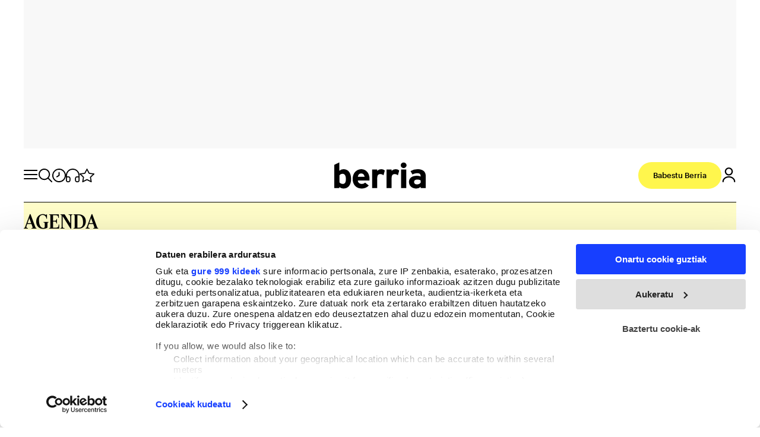

--- FILE ---
content_type: text/html; charset=UTF-8
request_url: https://www.berria.eus/egunkaria/funzo-baby-loud_269056.html
body_size: 23233
content:

<!DOCTYPE html>
<html lang="eu">
<head>
    <meta http-equiv="Content-Type" content="text/html; charset=utf-8" />

                        <title>Jarduera</title>
            <meta name="description" content="Berria - Euskal Herriko euskarazko egunkaria"/>
            <link rel="canonical" href="https://www.berria.eus/actividad.html" />
            <meta property="og:title" content="Jarduera"/>
            <meta property="og:description" content="Berria - Euskal Herriko euskarazko egunkaria"/>
                <meta property="og:url" content="https://www.berria.eus/actividad.html"/>

                    <meta property="og:image" content="https://www.berria.eus/uploads/static/berria/dist/logos/logo-1200x630.jpg" />
            <meta property="og:image:width" content="1200" />
            <meta property="og:image:height" content="630" />
                <meta property="og:image:type" content="image/jpeg">
        <meta property="og:type" content="website"/>
        <meta property="og:locale" content="eu_ES" />

                
    
    <meta property="og:site_name" content="Berria"/>


            <meta name="robots" content="index, follow, max-snippet:-1, max-image-preview:large, max-video-preview:-1">
    
            <meta name="twitter:card" content="summary_large_image"/>
        <meta name="twitter:url" content="https://www.berria.eus/actividad.html"/>
                    <meta name="twitter:image:src" content="https://www.berria.eus/uploads/static/berria/dist/logos/logo-1200x630.png"/>
                <meta name="twitter:title" content="Jarduera - Berria"/>
        <meta name="twitter:description" content="Berria - Euskal Herriko euskarazko egunkaria"/>
    
    <meta name="viewport" content="width=device-width, initial-scale=1.0" />
    <meta name="google-site-verification" content="aC9pEjD_r6wYUkpygdpKmxAOZVaBuKl58JDm8ZXpqTs" />

    <!-- Image preload -->
        <!-- /Image preload -->

    <!-- ViewerDiscBookMetas -->
        <!-- /ViewerDiscBookMetas -->

        <link rel="preload" href="https://www.berria.eus/uploads/static/berria/dist/fonts/FeatureFlatDeck-Medium-Web.woff2" as="font" type="font/woff2" fetchpriority="high" crossorigin>
    <link rel="preload" href="https://www.berria.eus/uploads/static/berria/dist/fonts/FeatureFlatDeck-Regular-Web.woff2" as="font" type="font/woff2" fetchpriority="high" crossorigin>

    <link rel="preload" href="https://www.berria.eus/uploads/static/berria/dist/fonts/Graphik-Regular-Web.woff2" as="font" type="font/woff2" fetchpriority="high" crossorigin>
    <link rel="preload" href="https://www.berria.eus/uploads/static/berria/dist/fonts/Graphik-Medium-Web.woff2" as="font" type="font/woff2" fetchpriority="high" crossorigin>

    <link rel="shortcut icon" href="/favicon.ico"/>
    <link rel="apple-touch-icon" sizes="72x72" href="https://www.berria.eus/uploads/static/berria/dist/logos/apple-touch-icon-72x72.png"/>
    <link rel="apple-touch-icon" sizes="114x114" href="https://www.berria.eus/uploads/static/berria/dist/logos/apple-touch-icon-114x114.png"/>
    <link rel="apple-touch-icon-precomposed" sizes="72x72" href="https://www.berria.eus/uploads/static/berria/dist/logos/apple-touch-icon-72x72.png"/>
    <link rel="apple-touch-icon-precomposed" sizes="144x144" href="https://www.berria.eus/uploads/static/berria/dist/logos/apple-touch-icon-114x114.png"/>

    <!-- RSS -->
    <link rel="alternate" type="application/rss+xml" title="RSS berria" href="https://www.berria.eus/uploads/feeds/feed_berria_eu.xml">
    <!-- /RSS -->

        <link rel="preload" as="style" href="https://www.berria.eus/uploads/static/berria/dist/css/diary-css.css?t=202601221149" fetchpriority="high">
    <link rel="stylesheet" href="https://www.berria.eus/uploads/static/berria/dist/css/diary-css.css?t=202601221149" fetchpriority="high">


    <script type="text/plain" data-cookieconsent="marketing" src="https://ced.sascdn.com/tag/3282/smart.js" async></script>
        <meta name="levelTarget" content="agenda">
    <meta name="pageTarget" content="thematic">



    <!-- Organization ld+json -->
            <script type="application/ld+json">{"@context":"https://schema.org","@type":"Organization","name":"Berria","url":"https://www.berria.eus/","logo":{"@type":"ImageObject","url":"https://www.berria.eus/uploads/static/berria/dist/logos/logo-200x60.png","width":200,"height":60,"encodingFormat":"image/png"},"sameAs":["https://www.facebook.com/Berriaegunkaria/","https://twitter.com/berria","https://www.youtube.com/user/berriatb","https://www.instagram.com/berriaegunkaria","https://t.me/berriaegunkaria/","https://bsky.app/profile/berriaegunkaria.bsky.social","https://mastodon.eus/@berria"]}</script>
        <!-- /Organization ld+json -->

                
    
            <!-- Comitium Analytics -->
                    <script type="text/javascript">
                !function(){var n=function(n){var t="https://static.comitiumanalytics.com/js/",c=document.createElement("script");c.async=!0,!0===n?(c.type="module",c.src=t+"client.modern.js"):(c.setAttribute("nomodule",""),c.src=t+"client.js"),document.head.appendChild(c)};window.caConfig||(window.caConfig={}),window.caConfig.account="87_2noq1udbgn6swoc48g8owws4g8gkcw4g408sw00k88o4g8gk0g",n(!0),n(!1)}();
            </script>
            <meta property='stats:type' content='activities' />
                <!-- /Comitium Analytics -->
    
</head>




<body itemscope itemtype="https://schema.org/WebPage" class="diary default-header">
<script data-cfasync="false">
    if (navigator.userAgent.indexOf("BerriaApp") !== -1) {
        document.querySelector('body').setAttribute("data-app","");
    }
</script>

            <!-- Google Tag Manager (noscript) -->
        <noscript><iframe src="https://www.googletagmanager.com/ns.html?id=GTM-TXP2WXK"
        height="0" width="0" style="display:none;visibility:hidden"></iframe></noscript>
        <!-- End Google Tag Manager (noscript) -->
        <div class="o-page">
            <div class="o-layout o-layout--v-banners">
        <div   class="o-grid">
    <div class="o-grid__item o-grid__item--col-12">
        


<div class="c-vbanners__wrapper">
    <div class="c-vbanners__frame" data-vbanners-frame="">
        <div class="c-vbanners__left">
            <div class="c-banner c-banner--160x600" data-banner-name="Sky left">
                <cs-ads data-condition="> 567" type="smart" data-banner="72117" data-banner-name="72117" data-format-id="72117" data-id="sas_72117" data-size="desktop"></cs-ads>
            </div>
        </div>
        <div class="c-vbanners__center"></div>
        <div class="c-vbanners__right">
            <div class="c-banner c-banner--160x600" data-banner-name="Sky right">
                <cs-ads data-condition="> 567" type="smart" data-banner="72148" data-banner-name="72148" data-format-id="72148" data-id="sas_72148" data-size="desktop"></cs-ads>
            </div>
        </div>
    </div>
</div>

</div></div>
    </div>
    <div class="o-layout o-layout--top-banners">
        <div   class="o-grid">
    <div class="o-grid__item o-grid__item--col-12">
        


<div class="c-banner c-banner--1200x250 c-banner--320x100m c-banner--all">
    <cs-ads data-condition="> 0" type="smart" data-banner="72131" data-banner-name="72131" data-format-id="72131" data-id="sas_72131" data-size="all"></cs-ads>
</div>


</div></div>
    </div>
    <div class="o-layout o-layout--top">
        <div   class="o-grid is-fullwidth">
    <div class="o-grid__item o-grid__item--col-12">
    
    
<header id="header" class="c-header">
    <!-- HEADER WRAPPER -->
    <div class="c-header__wrapper">
        <div class="c-header__container" data-id="mainheader__container"
             data-render-logged-content-url="/_call?controller=ComitiumSuite%5CBundle%5CCSBundle%5CWidgets%5CHeader%5CController%5CWidgetController&amp;action=resolveAjaxAction&amp;method=renderLoggedContentAction&amp;_parameters=0yRUpYTsu8Na7Vl8DRd3h6Qpi0JCQpWybzX0r9g47PfMQFIFeRO8J%252FmClfRubXNiWo64a6JF%252FxVDByjXK20nVEpO70wE%252FAq8FJgSXeCRYhss%252F5Sj5lfkl4KG1tJjlkcev1tqsDHitMK8EZVUNUZyim3B5AA876Nr7eqMA4IVzXYRIvGCDoneHy99isUuwAtS7p3MvWvrYiwiBvcUUZ0CHbHqLuyTw6VZ9vd%252Fk9nLs5rIf0jpgUqb1JUqq4yHXpobW7oDItJEhqnW6dJcdo9dxw%253D%253D"
             data-latest-news-page-url="https://www.berria.eus/azken-berriak.html">
            <!-- logo-project -->
            <div class="c-header__item c-header__logo">
                                    <span data-logo-back="" class="m-logo__back" style="display:none">
                      <a href="javascript:window.history.back();">
                         <svg width="36" height="36" viewBox="0 0 36 36" fill="none" xmlns="http://www.w3.org/2000/svg"><circle cx="18" cy="18" r="18" fill="#F0F0F0"></circle><path d="M21 26L13 18L21 10" stroke="black" stroke-width="2.28571" stroke-linecap="round" stroke-linejoin="round"></path></svg>
                      </a>
                    </span>

                <div class="c-header__logo-wrapper">
<span class="m-logo m-logo--full m-logo--full-header">
	<a href="/" title="Berria" class="m-logo__link">
				<svg class="m-logo__image" width="340" height="60">
			<use xlink:href="/uploads/static/berria/dist/icons/icon-generic.svg#logo-main"></use>
		</svg>
			</a>
</span>

<span class="m-logo__txt">Berria</span>
</div>
                                            </div>
            <!-- /logo-project -->

            <div class="c-header__tools-left">
                <!-- Logo Berria -->
                <div class="c-header__item c-header__logo-berria" data-logo-berria-menu>
                    <a href="/" title="Berria">
                                                                                                <svg class="o-icon o-icon--s3" width="23" height="23">
                            <use href="/uploads/static/berria/dist/icons/icon-generic.svg#icon-logo-berria"></use>
                        </svg>
                        <span class="o-icon__text">
                            Gaur
                        </span>
                    </a>
                </div>
                <!-- /Logo Berria -->
                <!-- icon menú (responsive/is-reduced) -->
                <div class="c-header__item c-header__menu-btn" title="Atalak" data-button-menu>
                                                                                <svg class="o-icon o-icon--s3" width="23" height="23">
                        <use href="/uploads/static/berria/dist/icons/icon-generic.svg#icon-nav"></use>
                    </svg>
                    <span class="o-icon__text">
                        Atalak
                    </span>
                </div>
                <!-- /icon menú (responsive) -->

                <!-- search button-->
                <div class="c-header__item c-header__search-button" title="Bilatzailea">
                                                                                <svg class="o-icon" width="15" height="15" data-button-search>
                        <use xlink:href="/uploads/static/berria/dist/icons/icon-generic.svg#icon-search"></use>
                    </svg>
                    <!-- search form -->
                                        <div class="c-header__search-form c-form c-form--searchform">
                        <div class="c-form__wrapper">
                            <form action="https://www.berria.eus/bilatzailea.html" target="_blank" class="c-form__form">
                                <div class="c-form__main">
                                    <input type="text" name="text" id="text"
                                        placeholder="Zer bilatu nahi duzu?"
                                        class="c-form__input" />
                                    <input type="hidden" name="order_by" value="date" />
                                    <span class="c-form__close">
                                                                                                                                                                <svg class="o-icon" width="15" height="15"
                                            data-button-close-search>
                                            <use xlink:href="/uploads/static/berria/dist/icons/icon-generic.svg#icon-close"></use>
                                        </svg>
                                    </span>
                                </div>
                            </form>
                        </div>
                    </div>
                                        <!-- /search form -->

                </div>
                <!-- /search button -->

                <!-- clock button-->
                <div class="c-header__item c-header__clock " title="Azken berriak" data-button-clock>
                    <a href="/azken-berriak.html" >
                                                                                                <svg class="o-icon" width="23" height="23">
                            <use xlink:href="/uploads/static/berria/dist/icons/icon-generic.svg#icon-clock"></use>
                        </svg>
                        <span class="o-icon__text">
                            Azken berriak
                        </span>
                    </a>
                </div>
                <!-- /clock button -->

                <!-- audio button-->
                <div class="c-header__item c-header__audio " title="Entzun BERRIA" data-button-audio>
                    <a href="/entzun-berria.html" >
                                                                                                <svg class="o-icon" width="23" height="23">
                            <use xlink:href="/uploads/static/berria/dist/icons/icon-generic.svg#icon-audio"></use>
                        </svg>
                        <span class="o-icon__text">
                            Entzun BERRIA
                        </span>
                    </a>
                </div>
                <!-- /audio button -->

                <!-- star button-->
                <div class="c-header__item c-header__star " title="Nire BERRIA" data-button-star>
                    <a href="/nire-berria.html" data-login-show>
                                                                                                <svg class="o-icon" width="23" height="23">
                            <use xlink:href="/uploads/static/berria/dist/icons/icon-generic.svg#icon-star"></use>
                        </svg>
                        <span class="o-icon__text">
                            Nire BERRIA
                        </span>
                    </a>
                </div>
                <!-- /star button -->
            </div>

            <div class="c-header__tools-right">
                <!-- user-options (Hazte socia, Mi cuenta) -->
                                <div class="c-header__item c-header__user-options" data-not-logged>
                    <!-- Solo aparece si NO has accedido  -->
                    <div class="c-logged c-logged--out o-group">
                        <a href="https://www.berria.eus/babestu-berria.html" class="m-button" title='Babestu Berria'>
                            <span class="m-button__txt">Babestu Berria</span>
                        </a>
                                                
                        <!-- icon user -->
                        <div class="c-header__item c-header__user-btn" title="Saioa Hasi">
                            <div data-login-show>
                                                                                                                                <svg class="o-icon o-icon--s3" width="20" height="20">
                                    <use href="/uploads/static/berria/dist/icons/icon-generic.svg#icon-user"></use>
                                </svg>
                            </div>
                        </div>
                        <!-- /icon user -->
                    </div>
                </div>
                                <!-- /user-options (Hazte socia, Mi cuenta) -->
            </div>
        </div>
    </div>
    <!-- /HEADER WRAPPER -->
    <script type="application/ld+json">{"@context":"https://schema.org","@graph":[{"@id":"https://www.berria.eus/ - Berria","@type":"SiteNavigationElement","name":"Pol\u00edtica","url":"https://www.berria.eus//es/politica"},{"@id":"https://www.berria.eus/ - Berria","@type":"SiteNavigationElement","name":"Econom\u00eda","url":"https://www.berria.eus//es/economia"},{"@id":"https://www.berria.eus/ - Berria","@type":"SiteNavigationElement","name":"Empresa","url":"https://www.berria.eus//es/empresa"},{"@id":"https://www.berria.eus/ - Berria","@type":"SiteNavigationElement","name":"Cultura","url":"https://www.berria.eus//es/cultura"},{"@id":"https://www.berria.eus/ - Berria","@type":"SiteNavigationElement","name":"Vida","url":"https://www.berria.eus//es/vida"},{"@id":"https://www.berria.eus/ - Berria","@type":"SiteNavigationElement","name":"Opini\u00f3n","url":"https://www.berria.eus//es/opinion"},{"@id":"https://www.berria.eus/ - Berria","@type":"SiteNavigationElement","name":"Internacional","url":"https://www.berria.eus//es/internacional"},{"@id":"https://www.berria.eus/ - Berria","@type":"SiteNavigationElement","name":"M\u00e9s","url":"https://www.berria.eus/javascript:void(0)"}]}</script>
    <div class="c-fullmenu" data-full-menu>
        <div class="c-fullmenu__close" data-button-close-menu></div>
        <div class="c-fullmenu__wrapper">

                           <div class="c-fullmenu__block c-fullmenu__block--form">
                    <div class="c-form">
                        <form action="https://www.berria.eus/bilatzailea.html" class="c-form__form">
                            <input type="text" name="text" id="text" placeholder="Zer bilatu nahi duzu?" class="c-form__input" />
                            <input type="hidden" name="order_by" value="date" />
                            <input type="submit" value="Buscar" class="c-form__submit c-form__submit--search" />
                        </form>
                    </div>
                </div>
                        <div class="c-fullmenu__block c-fullmenu__block--nav">
                                    <nav class="c-menu">
                        <ul class="c-menu__list">
                            <li class="c-menu__item c-menu__item--title">SAILAK</li>
                                                            <li class="c-menu__item">
                                                                                                                        <a href="/euskal-herria" title="Euskal Herria" class="c-menu__link">
                                                Euskal Herria
                                                                                            </a>
                                                                                                                                                </li>
                                                            <li class="c-menu__item">
                                                                                                                        <a href="/iritzia" title="Iritzia" class="c-menu__link">
                                                Iritzia
                                                                                            </a>
                                                                                                                                                </li>
                                                            <li class="c-menu__item">
                                                                                                                        <a href="/ekonomia" title="Ekonomia" class="c-menu__link">
                                                Ekonomia
                                                                                            </a>
                                                                                                                                                </li>
                                                            <li class="c-menu__item">
                                                                                                                        <a href="/mundua" title="Mundua" class="c-menu__link">
                                                Mundua
                                                                                            </a>
                                                                                                                                                </li>
                                                            <li class="c-menu__item">
                                                                                                                        <a href="/kultura" title="Kultura" class="c-menu__link">
                                                Kultura
                                                                                            </a>
                                                                                                                                                </li>
                                                            <li class="c-menu__item">
                                                                                                                        <a href="/kirola" title="Kirola" class="c-menu__link">
                                                Kirola
                                                                                            </a>
                                                                                                                                                </li>
                                                            <li class="c-menu__item">
                                                                                                                        <a href="/bizigiro" title="Bizigiro" class="c-menu__link">
                                                Bizigiro
                                                                                            </a>
                                                                                                                                                </li>
                                                            <li class="c-menu__item">
                                                                                                                        <a href="/tag/komunikazioa" title="Komunikazioa" class="c-menu__link">
                                                Komunikazioa
                                                                                            </a>
                                                                                                                                                </li>
                                                            <li class="c-menu__item c-menu__itemc-menu__link has-subitems" data-item-menu-has-submenu>
                                                                            Lurraldeak
                                                                                    <span class="c-menu__icon"></span>
                                                                                                                                                        <ul class="c-menu__sublist">
                                                                                            <li class="c-menu__subitem">
                                                    <a href="/lurraldeak/araba" title="Araba" class="c-menu__subitem__link">Araba</a>
                                                </li>
                                                                                            <li class="c-menu__subitem">
                                                    <a href="/lurraldeak/bizkaia" title="Bizkaia" class="c-menu__subitem__link">Bizkaia</a>
                                                </li>
                                                                                            <li class="c-menu__subitem">
                                                    <a href="/lurraldeak/gipuzkoa" title="Gipuzkoa" class="c-menu__subitem__link">Gipuzkoa</a>
                                                </li>
                                                                                            <li class="c-menu__subitem">
                                                    <a href="/lurraldeak/nafarroa" title="Nafarroa" class="c-menu__subitem__link">Nafarroa</a>
                                                </li>
                                                                                            <li class="c-menu__subitem">
                                                    <a href="/lurraldeak/ipar-euskal-herria" title="Ipar Euskal Herria" class="c-menu__subitem__link">Ipar Euskal Herria</a>
                                                </li>
                                                                                    </ul>
                                                                    </li>
                                                    </ul>
                    </nav>
                                    <nav class="c-menu">
                        <ul class="c-menu__list">
                            <li class="c-menu__item c-menu__item--title">GURE GAIAK</li>
                                                            <li class="c-menu__item c-menu__item--feminismoa">
                                                                                                                        <a href="/feminismoa.html" title="Feminismoa" class="c-menu__link">
                                                Feminismoa
                                                                                            </a>
                                                                                                                                                </li>
                                                            <li class="c-menu__item c-menu__item--ingurumena">
                                                                                                                        <a href="/ingurumena.html" title="Ingurumena" class="c-menu__link">
                                                Ingurumena
                                                                                            </a>
                                                                                                                                                </li>
                                                    </ul>
                    </nav>
                                    <nav class="c-menu">
                        <ul class="c-menu__list">
                            <li class="c-menu__item c-menu__item--title">KANALAK</li>
                                                            <li class="c-menu__item">
                                                                                                                        <a href="/podcastak" title="Podcastak" class="c-menu__link">
                                                Podcastak
                                                                                            </a>
                                                                                                                                                </li>
                                                            <li class="c-menu__item">
                                                                                                                        <a href="/bideoak.html" title="Bideoak" class="c-menu__link">
                                                Bideoak
                                                                                            </a>
                                                                                                                                                </li>
                                                            <li class="c-menu__item">
                                                                                                                        <a href="/entzun-berria.html" title="Entzun BERRIA" class="c-menu__link">
                                                Entzun BERRIA
                                                                                            </a>
                                                                                                                                                </li>
                                                            <li class="c-menu__item">
                                                                                                                        <a href="/azken-berriak.html" title="Azken berriak" class="c-menu__link">
                                                Azken berriak
                                                                                            </a>
                                                                                                                                                </li>
                                                            <li class="c-menu__item">
                                                                                                                        <a href="/nire-berria.html" title="Nire Berria" class="c-menu__link" data-login-show data-button-type="nire-berria">
                                                Nire Berria
                                                                                            </a>
                                                                                                                                                </li>
                                                            <li class="c-menu__item">
                                                                                                                        <a href="/irakurrienak.html" title="Gehien irakurriak" class="c-menu__link">
                                                Gehien irakurriak
                                                                                            </a>
                                                                                                                                                </li>
                                                            <li class="c-menu__item">
                                                                                                                        <a href="/harpidetu-buletinetara.html" title="Buletinak" class="c-menu__link">
                                                Buletinak
                                                                                            </a>
                                                                                                                                                </li>
                                                    </ul>
                    </nav>
                                    <nav class="c-menu">
                        <ul class="c-menu__list">
                            <li class="c-menu__item c-menu__item--title">ZERBITZUAK</li>
                                                            <li class="c-menu__item">
                                                                                                                        <a href="/estiloliburua" title="Estilo liburua" class="c-menu__link">
                                                Estilo liburua
                                                                                            </a>
                                                                                                                                                </li>
                                                            <li class="c-menu__item">
                                                                                                                        <a href="/agenda.html" title="Agenda" class="c-menu__link">
                                                Agenda
                                                                                            </a>
                                                                                                                                                </li>
                                                            <li class="c-menu__item">
                                                                                                                        <a href="/hilberriak.html" title="Hilberriak" class="c-menu__link">
                                                Hilberriak
                                                                                            </a>
                                                                                                                                                </li>
                                                            <li class="c-menu__item">
                                                                                                                        <a href="/hemeroteka-berria.html" title="BERRIAren hemeroteka" class="c-menu__link">
                                                BERRIAren hemeroteka
                                                                                            </a>
                                                                                                                                                </li>
                                                            <li class="c-menu__item">
                                                                                                                        <a href="/hemeroteka/egunkaria" title="Egunkariaren hemeroteka" class="c-menu__link">
                                                Egunkariaren hemeroteka
                                                                                            </a>
                                                                                                                                                </li>
                                                            <li class="c-menu__item">
                                                                                                                        <a href="/errezetak.html" title="Errezetak" class="c-menu__link">
                                                Errezetak
                                                                                            </a>
                                                                                                                                                </li>
                                                    </ul>
                    </nav>
                                    <nav class="c-menu">
                        <ul class="c-menu__list">
                            <li class="c-menu__item c-menu__item--title">GUNE BEREZIAK</li>
                                                            <li class="c-menu__item">
                                                                                                                        <a href="/ikasgela" title="Berria Ikasgela" class="c-menu__link">
                                                Berria Ikasgela
                                                                                            </a>
                                                                                                                                                </li>
                                                            <li class="c-menu__item">
                                                                                                                        <a href="/mantangorri" title="Mantangorri" class="c-menu__link">
                                                Mantangorri
                                                                                            </a>
                                                                                                                                                </li>
                                                            <li class="c-menu__item">
                                                                                                                        <a href="https://www.badok.eus/" title="Badok" class="c-menu__link">
                                                Badok
                                                                                            </a>
                                                                                                                                                </li>
                                                            <li class="c-menu__item">
                                                                                                                        <a href="/liburu-eta-disko-berriak.html" title="Liburu eta disko berriak" class="c-menu__link">
                                                Liburu eta disko berriak
                                                                                            </a>
                                                                                                                                                </li>
                                                            <li class="c-menu__item">
                                                                                                                        <a href="/mendia" title="Mendia" class="c-menu__link">
                                                Mendia
                                                                                            </a>
                                                                                                                                                </li>
                                                    </ul>
                    </nav>
                                    <nav class="c-menu">
                        <ul class="c-menu__list">
                            <li class="c-menu__item c-menu__item--title">KOMUNITATEA</li>
                                                            <li class="c-menu__item">
                                                                                                                        <a href="/babestu-berria.html" title="Babestu BERRIA" class="c-menu__link">
                                                Babestu BERRIA
                                                                                            </a>
                                                                                                                                                </li>
                                                            <li class="c-menu__item">
                                                                                                                        <a href="/komunitatea" title="Komunitatea" class="c-menu__link">
                                                Komunitatea
                                                                                            </a>
                                                                                                                                                </li>
                                                            <li class="c-menu__item">
                                                                                                                        <a href="/komunitatea/esperientziak" title="Esperientziak" class="c-menu__link">
                                                Esperientziak
                                                                                            </a>
                                                                                                                                                </li>
                                                            <li class="c-menu__item">
                                                                                                                        <a href="/komunitatea/zozketak" title="Zozketak" class="c-menu__link">
                                                Zozketak
                                                                                            </a>
                                                                                                                                                </li>
                                                            <li class="c-menu__item">
                                                                                                                        <a href="/komunitatea/denda" title="Denda" class="c-menu__link">
                                                Denda
                                                                                            </a>
                                                                                                                                                </li>
                                                    </ul>
                    </nav>
                            </div>

            <div class="c-fullmenu__block c-fullmenu__block--form-newsletter">
                

<div class="c-form" data-id="newsletter-subscription">
    <div class="c-form__message">
        Aukeratu nahi dituzun buletinak. Beti aurkituko duzu zerbait interesgarria irakurtzeko eta informatuta egoteko.
    </div>
    <form name="newsletter_subscription" method="post" action="javascript:void(0)" data-action="/_call?controller=ComitiumSuite%5CBundle%5CCSBundle%5CWidgets%5CNewsletterSubscription%5CController%5CWidgetController&amp;action=subscribeAction&amp;_parameters=0yRUpYTsu8Na7Vl8DRd3h6Qpi0JCQpWybzX0r9g47PfMQFIFeRO8J%252FmClfRubXNiWo64a6JF%252FxVDByjXK20nVMwnv85j8gbkdvYi5VJUjg%252BzMl%252BCp8vyz4fJ%252B%252Fs4LKTVCS3RKLx5hSOjVI0ayM5UFp8aA7jJxXFTwbvYSKL60wtB6jaUVgnViY8yGGYv4vCSSPs2l304xxUzWmR%252FqFSqR84pCdIMQ3Gq7XcnaO8eqftILZpkOhm9vkBgsX6AMnAKqNzgSpv4tlA0nUbkZKs5ALNZYLob2Nb9CcA3%252B5rGdCqCcJIjzft9JTwGtAd4Dd3r" data-format="format-2" class="c-form__form add-load-element">
        <div class="c-form__message hidden message_format-2"></div>
        <div class="c-form__checkbox-wrapper">
                                        <div class="c-form__checkbox" data-id="newsletter-subscription-form-field">
        <input type="checkbox" id="newsletter_subscription_checkbox7_f2" name="newsletter_subscription[checkbox7_f2]"  value="1" />
        <label  class="c-form__label" for="newsletter_subscription_checkbox7_f2">
            <span class="c-form__checkbox-title">Kazetaritza</span>
                    </label>
        
    </div>
                                        <div class="c-form__checkbox" data-id="newsletter-subscription-form-field">
        <input type="checkbox" id="newsletter_subscription_checkbox1_f2" name="newsletter_subscription[checkbox1_f2]"  value="1" />
        <label  class="c-form__label" for="newsletter_subscription_checkbox1_f2">
            <span class="c-form__checkbox-title">Mendia</span>
                    </label>
        
    </div>
                                        <div class="c-form__checkbox" data-id="newsletter-subscription-form-field">
        <input type="checkbox" id="newsletter_subscription_checkbox2_f2" name="newsletter_subscription[checkbox2_f2]"  value="1" />
        <label  class="c-form__label" for="newsletter_subscription_checkbox2_f2">
            <span class="c-form__checkbox-title">Arratsaldekoa</span>
                    </label>
        
    </div>
                                        <div class="c-form__checkbox" data-id="newsletter-subscription-form-field">
        <input type="checkbox" id="newsletter_subscription_checkbox6_f2" name="newsletter_subscription[checkbox6_f2]"  value="1" />
        <label  class="c-form__label" for="newsletter_subscription_checkbox6_f2">
            <span class="c-form__checkbox-title">Kinka</span>
                    </label>
        
    </div>
                                        <div class="c-form__checkbox" data-id="newsletter-subscription-form-field">
        <input type="checkbox" id="newsletter_subscription_checkbox5_f2" name="newsletter_subscription[checkbox5_f2]"  value="1" />
        <label  class="c-form__label" for="newsletter_subscription_checkbox5_f2">
            <span class="c-form__checkbox-title">Astekaria</span>
                    </label>
        
    </div>
                                        <div class="c-form__checkbox" data-id="newsletter-subscription-form-field">
        <input type="checkbox" id="newsletter_subscription_checkbox3_f2" name="newsletter_subscription[checkbox3_f2]"  value="1" />
        <label  class="c-form__label" for="newsletter_subscription_checkbox3_f2">
            <span class="c-form__checkbox-title">Goizekoa</span>
                    </label>
        
    </div>
                                        <div class="c-form__checkbox" data-id="newsletter-subscription-form-field">
        <input type="checkbox" id="newsletter_subscription_checkbox4_f2" name="newsletter_subscription[checkbox4_f2]"  value="1" />
        <label  class="c-form__label" for="newsletter_subscription_checkbox4_f2">
            <span class="c-form__checkbox-title">Badok</span>
                    </label>
        
    </div>
                                        <div class="c-form__checkbox" data-id="newsletter-subscription-form-field">
        <input type="checkbox" id="newsletter_subscription_checkbox8_f2" name="newsletter_subscription[checkbox8_f2]"  value="1" />
        <label  class="c-form__label" for="newsletter_subscription_checkbox8_f2">
            <span class="c-form__checkbox-title">Gipuzkoa</span>
                    </label>
        
    </div>
                                        <div class="c-form__checkbox" data-id="newsletter-subscription-form-field">
        <input type="checkbox" id="newsletter_subscription_checkbox9_f2" name="newsletter_subscription[checkbox9_f2]"  value="1" />
        <label  class="c-form__label" for="newsletter_subscription_checkbox9_f2">
            <span class="c-form__checkbox-title">Bizkaia</span>
                    </label>
        
    </div>
                                        <div class="c-form__checkbox" data-id="newsletter-subscription-form-field">
        <input type="checkbox" id="newsletter_subscription_checkbox10_f2" name="newsletter_subscription[checkbox10_f2]"  value="1" />
        <label  class="c-form__label" for="newsletter_subscription_checkbox10_f2">
            <span class="c-form__checkbox-title">Araba</span>
                    </label>
        
    </div>
                                        <div class="c-form__checkbox" data-id="newsletter-subscription-form-field">
        <input type="checkbox" id="newsletter_subscription_checkbox11_f2" name="newsletter_subscription[checkbox11_f2]"  value="1" />
        <label  class="c-form__label" for="newsletter_subscription_checkbox11_f2">
            <span class="c-form__checkbox-title">Nafarroa</span>
                    </label>
        
    </div>
                                        <div class="c-form__checkbox" data-id="newsletter-subscription-form-field">
        <input type="checkbox" id="newsletter_subscription_checkbox12_f2" name="newsletter_subscription[checkbox12_f2]"  value="1" />
        <label  class="c-form__label" for="newsletter_subscription_checkbox12_f2">
            <span class="c-form__checkbox-title">Iparraldea</span>
                    </label>
        
    </div>
            <div class="c-form__privacy" data-id="newsletter-subscription-form-field">
                <input type="checkbox" class="is-required" id="newsletter_subscription_privacy" name="newsletter_subscription[privacy]" value="1" required>
    <label class="c-form__label c-form__label--checkbox" for="newsletter_subscription_privacy">Izena ematean <a href='https://www.berria.eus/pribatutasun-politika.html' title='Pribatutasun Politika'>pribatutasun politika</a> onartzen duzu.</label>
            </div>
        </div>
            <div class="g-recaptcha" data-sitekey="6Leqaj8UAAAAAIuBWccIO2nm6tzvKo6nyFERG5CY"></div>
        
        <input type="email" id="newsletter_subscription_mail" name="newsletter_subscription[mail]" required="required" placeholder="Zure posta elektronikoa" class="c-form__input c-form__input--mail" />
            <input type="submit"  class="m-button" value="Harpidetu">
    </form>
</div>
            </div>
            <!-- social-networks -->
            <div class="c-fullmenu__block c-fullmenu__block--social">
                <div class="c-menu__item c-menu__item--title">
                    Jarraitu:
                </div>
                <div class="c-header__social">
                        <div class="m-social-profile">
            <div class="m-social-profile__item m-social-profile__item--whatsapp">
            <a href="https://whatsapp.com/channel/0029Va8mEtQIN9ir8bWU6B3J"
            title="Whatsapp" rel="nofollow" class="m-social-profile__link" target="_blank">
                <svg class="m-social-profile__img">
                                        <use href="/uploads/static/berria/dist/icons/icon-generic.svg#icon-whatsapp">
                    </use>
                </svg>
            </a>
        </div>
                <div class="m-social-profile__item m-social-profile__item--telegram">
            <a href="https://t.me/berriaegunkaria/"
            title="Telegram" rel="nofollow" class="m-social-profile__link" target="_blank">
                <svg class="m-social-profile__img">
                                        <use href="/uploads/static/berria/dist/icons/icon-generic.svg#icon-telegram">
                    </use>
                </svg>
            </a>
        </div>
                <div class="m-social-profile__item m-social-profile__item--twitter">
            <a href="https://twitter.com/berria/"
               title="Twitter" rel="nofollow" class="m-social-profile__link" target="_blank">
                <svg class="m-social-profile__img">
                                        <use href="/uploads/static/berria/dist/icons/icon-generic.svg#icon-x">
                    </use>
                </svg>
            </a>
        </div>
                <div class="m-social-profile__item m-social-profile__item--facebook">
            <a href="https://www.facebook.com/Berriaegunkaria/"
               title="Facebook" rel="nofollow" class="m-social-profile__link" target="_blank">
                <svg class="m-social-profile__img">
                                        <use href="/uploads/static/berria/dist/icons/icon-generic.svg#icon-facebook">
                    </use>
                </svg>
            </a>
        </div>
                    <div class="m-social-profile__item m-social-profile__item--instagram">
            <a href="https://instagram.com/berriaegunkaria/"
               title="Instagram" rel="nofollow" class="m-social-profile__link" target="_blank">
                <svg class="m-social-profile__img">
                                        <use href="/uploads/static/berria/dist/icons/icon-generic.svg#icon-instagram">
                    </use>
                </svg>
            </a>
        </div>
                <div class="m-social-profile__item m-social-profile__item--youtube">
            <a href="https://www.youtube.com/user/berriatb/"
               title="Youtube" rel="nofollow" class="m-social-profile__link" target="_blank">
                <svg class="m-social-profile__img">
                                        <use href="/uploads/static/berria/dist/icons/icon-generic.svg#icon-youtube">
                    </use>
                </svg>
            </a>
        </div>
        
        <div class="m-social-profile__item m-social-profile__item--rss">
            <a href="/uploads/feeds/feed_berria_eu.xml"
               title="RSS" rel="nofollow" class="m-social-profile__link" target="_blank">
                <svg class="m-social-profile__img">
                                        <use href="/uploads/static/berria/dist/icons/icon-generic.svg#icon-rss">
                    </use>
                </svg>
            </a>
        </div>
                <div class="m-social-profile__item m-social-profile__item--tik-tok">
            <a href="https://www.tiktok.com/@berriaegunkaria"
               title="Tik Tok" rel="nofollow" class="m-social-profile__link" target="_blank">
                <svg class="m-social-profile__img">
                                        <use href="/uploads/static/berria/dist/icons/icon-generic.svg#icon-tik-tok">
                    </use>
                </svg>
            </a>
        </div>
                <div class="m-social-profile__item m-social-profile__item--bluesky">
            <a href="https://bsky.app/profile/berriaegunkaria.bsky.social"
               title="Bluesky" rel="nofollow" class="m-social-profile__link" target="_blank">
                <svg class="m-social-profile__img">
                                        <use href="/uploads/static/berria/dist/icons/icon-generic.svg#icon-bluesky">
                    </use>
                </svg>
            </a>
        </div>
                <div class="m-social-profile__item m-social-profile__item--mastodon">
            <a href="https://mastodon.eus/@berria"
               title="Mastodon" rel="nofollow" class="m-social-profile__link" target="_blank">
                <svg class="m-social-profile__img">
                                        <use href="/uploads/static/berria/dist/icons/icon-generic.svg#icon-mastodon">
                    </use>
                </svg>
            </a>
        </div>
    </div>
                </div>
            </div>
            <!-- /social-networks -->
        </div>
    </div>
                        <div class="c-heading" data-id="category_and_tag_header">
            <div class="c-heading__wrapper">
                <div class="c-heading__text">
                                            <h1 class="c-heading__title" data-thematic-title="">
                                                        Agenda
                        </h1>
                                    </div>
                            </div>
        </div>
    
                </header>
<!-- stickyHeaderStarter starter -->
<div data-sticky-header-position></div>

</div></div>
    </div>
            <div class="o-layout o-layout--top-search">
        <div   class="o-grid">
    <div class="o-grid__item o-grid__item--col-12">
    <div class="c-search c-search--theme c-search--diary" data-search-container >
    <div class="c-search__wrapper">
        <div class="m-heading m-heading--format-5">
            <div class="m-heading__title">
                Bilatu ekitaldiak
            </div>
        </div>
        <div class="c-form c-form--theme-search">
            <div class="c-form__wrapper">
                <div class="c-form__title">
                    Aurkitu zure ibilbidea
                </div>
                <form name="form_agenda_search" action="https://www.berria.eus/agenda-bilatzea.html" method="GET" id="form_agenda_search"
                    class="c-form__form" data-has-mobile-interaction="1">
                                        <svg class="o-icon o-icon--close u-mobile" data-toggle-elements-button data-mobile-toggle >
                        <use xlink:href="/uploads/static/berria/dist/icons/icon-generic.svg#icon-close"></use>
                    </svg>
                    <p class="c-form__message" data-quantity-results-tag></p>
                    <div class="c-form__dummy--agenda" data-mobile-show-all ></div>
                    <div class="c-form__field c-form__field--row">
                                                    <div class="c-form__dropdown" data-mobile-toggle >
                                <select class="c-form__select select2" name="event_type" id="event_type"
                                        data-placeholder=""  >
                                                                        <option value="">Ekitaldi guztiak</option>
                                                                                                                                                                        <option value="Antzerkia">Antzerkia</option>
                                                                                                                                                                                                                                                            <option value="Bertsolaritza">Bertsolaritza</option>
                                                                                                                                                                                                                                                            <option value="Bestelakoak">Bestelakoak</option>
                                                                                                                                                                                                                                                            <option value="Dantza">Dantza</option>
                                                                                                                                                                                                                                                            <option value="Erakusketak">Erakusketak</option>
                                                                                                                                                                                                                                                            <option value="Haur jarduera">Haur jarduera</option>
                                                                                                                                                                                                                                                            <option value="Hitzaldiak">Hitzaldiak</option>
                                                                                                                                                                                                                                                            <option value="Ikastaroak">Ikastaroak</option>
                                                                                                                                                                                                                                                            <option value="Ikus-entzunezkoak">Ikus-entzunezkoak</option>
                                                                                                                                                                                                                                                            <option value="Musika">Musika</option>
                                                                                                                                                        </select>
                            </div>
                        
                        <div class="c-form__dropdown" data-mobile-toggle >
                            <label data-toggle="dropdown" data-toggle-calendar>Noiz</label>
                            <div class="c-form__date-selector" style="display: none;" data-calendar-selector-container>
                                <div class="c-date-selector date-selector">
                                    <div class="c-date-selector__section c-date-selector__section--filter">
                                        <button class="m-button m-button--quaternary" id="from-today" name="from-today"
                                                data-from-today-btn>Gaurtik aurrera
                                        </button>
                                        <button class="m-button m-button--quaternary" id="weekend" name="weekend"
                                                data-weekend-btn>Asteburuan
                                        </button>
                                    </div>
                                    <!-- rango -->
                                    <div class="c-date-selector__section c-date-selector__section--range">
                                        <div class="m-heading">Noiztik noiz arte</div>
                                        <div class="c-date-selector__row">
                                            <input class="c-form__input c-form__input--calendar" type="text" id="date-from"
                                                name="date-from"
                                                placeholder="-(e)tik" value="" readonly>
                                            <input class="c-form__input c-form__input--calendar" type="text" id="date-to"
                                                name="date-to"
                                                placeholder="-(e)ra" value="" readonly>
                                            <svg class="o-icon" width="24" height="24" data-button-search="">
                                                                                                <use xlink:href="/uploads/static/berria/dist/icons/icon-generic.svg#icon-search">
                                                </use>
                                            </svg>
                                        </div>
                                    </div>
                                </div>
                            </div>
                        </div>


                                                    <div class="c-form__dropdown" data-mobile-toggle >
                                <select class="c-form__select select2" name="province" id="province_search_selector"
                                        data-selector-province data-town-upload-url="/_call?controller=ComitiumSuite%5CBundle%5CCSBundle%5CWidgets%5CSearchBerria%5CController%5CWidgetController&amp;action=resolveAjaxAction&amp;method=uploadTownsAction&amp;_parameters=bphzU9LsxNN6TbShYP7nkuRhyiOXP4DHaBqtFvz6Ql59mpea2IreSnrqD2ffjGNLXZjmeDvMRT6rb5Fn7OMlDB2XeetC1mHAgxkCbgJHT3pwq3AyYZ%252FG29i2KqLWgk5ZQ%252F3%252But4A67l0g658GO09HXpj7qncxSsKD2uxP3bUb6Veir2UhumzjDnKvwlv%252FbAd2d2F%252BcJA7QhNk4%252FInV1b87kSstYhzVqAjQ9RzPBTbJU6iXLLBrk%252BMPVAXJ55P%252B13"
                                        data-placeholder="Herrialdea">
                                    <option value="">Probintzia guztiak</option>
                                                                                                                                                                                                            <option value="Araba">Araba</option>
                                                                                                                                                                                                                                                            <option value="Bizkaia">Bizkaia</option>
                                                                                                                                                                                                                                                            <option value="Gipuzkoa">Gipuzkoa</option>
                                                                                                                                                                                                                                                            <option value="Lapurdi">Lapurdi</option>
                                                                                                                                                                                                                                                            <option value="Nafarroa">Nafarroa</option>
                                                                                                                                                                                                                                                            <option value="Nafarroa Beherea">Nafarroa Beherea</option>
                                                                                                                                                                                                                                                            <option value="Zuberoa">Zuberoa</option>
                                                                                                                                                        </select>
                            </div>
                                                    <div class="c-form__dropdown" data-selector-municipality-container  data-mobile-toggle >
        <select name="municipality" id="municipality_selector" class="c-form__select select2" data-select-province="/_call?controller=ComitiumSuite%5CBundle%5CCSBundle%5CWidgets%5CSearchBerria%5CController%5CWidgetController&amp;action=resolveAjaxAction&amp;method=uploadTownsAction&amp;_parameters=bphzU9LsxNN6TbShYP7nkuRhyiOXP4DHaBqtFvz6Ql59mpea2IreSnrqD2ffjGNLXZjmeDvMRT6rb5Fn7OMlDB2XeetC1mHAgxkCbgJHT3pwq3AyYZ%252FG29i2KqLWgk5ZQ%252F3%252But4A67l0g658GO09HXpj7qncxSsKD2uxP3bUb6Veir2UhumzjDnKvwlv%252FbAd2d2F%252BcJA7QhNk4%252FInV1b87kSstYhzVqAjQ9RzPBTbJU6iXLLBrk%252BMPVAXJ55P%252B13" data-placeholder="Herria">
            <option value="" >Udalerri guztiak</option>
                                                                                    <option value="Donostia">Donostia</option>
                                                                                                            <option value="Sopuerta">Sopuerta</option>
                                                                                                            <option value="Gasteiz">Gasteiz</option>
                                                                                                            <option value="Azpeitia">Azpeitia</option>
                                                                                                            <option value="Bilbo">Bilbo</option>
                                                                                                            <option value="Durango">Durango</option>
                                                                                                            <option value="Andoain">Andoain</option>
                                                                                                            <option value="Tolosa">Tolosa</option>
                                                                                                            <option value="Basauri">Basauri</option>
                                                                                                            <option value="Eibar">Eibar</option>
                                                                                                            <option value="Iruñea">Iruñea</option>
                                                                                                            <option value="Eguesibar">Eguesibar</option>
                                                                                                            <option value="Irun">Irun</option>
                                                                                                            <option value="San Adrian">San Adrian</option>
                                                                                                            <option value="Usurbil">Usurbil</option>
                                                                                                            <option value="Getxo">Getxo</option>
                                                                                                            <option value="Barakaldo">Barakaldo</option>
                                                                                                            <option value="Galdakao">Galdakao</option>
                                                                                                            <option value="Zornotza">Zornotza</option>
                                                                                                            <option value="Sopela">Sopela</option>
                                                                                                            <option value="Gernika-Lumo">Gernika-Lumo</option>
                                                                                                            <option value="Sondika">Sondika</option>
                                                                                                            <option value="Santurtzi">Santurtzi</option>
                                                                                                            <option value="Muskiz">Muskiz</option>
                                                                                                            <option value="Elorrio">Elorrio</option>
                                                                                                            <option value="Mungia">Mungia</option>
                                                                                                            <option value="Arrigorriaga">Arrigorriaga</option>
                                                                                                            <option value="Portugalete">Portugalete</option>
                                                                                                            <option value="Errenteria">Errenteria</option>
                                                                                                            <option value="Zestoa">Zestoa</option>
                                                                                                            <option value="Hernani">Hernani</option>
                                                                                                            <option value="Azkoitia">Azkoitia</option>
                                                                                                            <option value="Errezil">Errezil</option>
                                                                                                            <option value="Deba">Deba</option>
                                                                                                            <option value="Arrasate">Arrasate</option>
                                                                                                            <option value="Lesaka">Lesaka</option>
                                                                                                            <option value="Irura">Irura</option>
                                                                                                            <option value="Urretxu">Urretxu</option>
                                                                                                            <option value="Mutriku">Mutriku</option>
                                                                                                            <option value="Hondarribia">Hondarribia</option>
                                                                                                            <option value="Ataun">Ataun</option>
                                                                                                            <option value="Elgoibar">Elgoibar</option>
                                                                                                            <option value="Oñati">Oñati</option>
                                                                                                            <option value="Lazkao">Lazkao</option>
                                                                                                            <option value="Lezo">Lezo</option>
                                                                                                            <option value="Alegia">Alegia</option>
                                                                                                            <option value="Oiartzun">Oiartzun</option>
                                                                                                            <option value="Villabona">Villabona</option>
                                                                                                            <option value="Ibarra">Ibarra</option>
                                                                                                            <option value="Alkiza">Alkiza</option>
                                                                                                            <option value="Miarritze">Miarritze</option>
                                                                                                            <option value="Deierri">Deierri</option>
                                                                                                            <option value="Ermua">Ermua</option>
                                                                                                            <option value="Zaldibar">Zaldibar</option>
                                                                                                            <option value="Atarrabia">Atarrabia</option>
                                                                                                            <option value="Berriz">Berriz</option>
                                                                                                            <option value="Igorre">Igorre</option>
                                                                                                            <option value="Leioa">Leioa</option>
                                                                                                            <option value="Hiriburu">Hiriburu</option>
                                                                                                            <option value="Beasain">Beasain</option>
                                                                                                            <option value="Irisarri">Irisarri</option>
                                                                                                            <option value="Aiherra">Aiherra</option>
                                                                                                            <option value="Sestao">Sestao</option>
                                                                                                            <option value="Aretxabaleta">Aretxabaleta</option>
                                                                                                            <option value="Aramaio">Aramaio</option>
                                                                                                            <option value="Bergara">Bergara</option>
                                                                                                            <option value="Oibar">Oibar</option>
                                                                                                            <option value="Lizarra">Lizarra</option>
                                                                                                            <option value="Barañain">Barañain</option>
                                                                                                            <option value="Urruña">Urruña</option>
                                                                                                            <option value="Hendaia">Hendaia</option>
                                                                                                            <option value="Lekorne">Lekorne</option>
                                                                                                            <option value="Ortzaize">Ortzaize</option>
                                                                                                            <option value="Zarautz">Zarautz</option>
                                                                                                            <option value="Altsasu">Altsasu</option>
                                                                                                            <option value="Sara">Sara</option>
                                                                                                            <option value="Laudio">Laudio</option>
                                                                                                            <option value="Arbona">Arbona</option>
                                                                                                            <option value="Bastida">Bastida</option>
                                                                                                            <option value="Soraluze">Soraluze</option>
                                                                                                            <option value="Maule-Lextarre">Maule-Lextarre</option>
                                                                                                            <option value="Baliarrain">Baliarrain</option>
                                                                                                            <option value="Agoitz">Agoitz</option>
                                                                                                            <option value="Lodosa">Lodosa</option>
                                                                                                            <option value="Amurrio">Amurrio</option>
                                                                                                            <option value="Urnieta">Urnieta</option>
                                                                                                            <option value="Baiona">Baiona</option>
                                                                                                            <option value="Iruï¿½ea">Iruï¿½ea</option>
                                                                                                            <option value="Hazparne">Hazparne</option>
                                                                                                            <option value="Itsasu">Itsasu</option>
                                                                                                            <option value="Orozko">Orozko</option>
                                                                                                            <option value="Aulesti">Aulesti</option>
                                                                                                            <option value="Albiztur">Albiztur</option>
                                                                                                            <option value="Urduliz">Urduliz</option>
                                                                                                            <option value="Zumarraga">Zumarraga</option>
                                                                                                            <option value="Altzo">Altzo</option>
                                                                                                            <option value="Orio">Orio</option>
                                                                                                            <option value="Zumaia">Zumaia</option>
                                                                                                            <option value="Abadiño">Abadiño</option>
                                                                                                            <option value="Donamaria">Donamaria</option>
                                                                                                            <option value="Agurain">Agurain</option>
                                                                                                            <option value="Berango">Berango</option>
                                                                                                            <option value="Larresoro">Larresoro</option>
                                                                                                            <option value="Astigarraga">Astigarraga</option>
                                                                                                            <option value="Zigoitia">Zigoitia</option>
                                                                                                            <option value="Eskoriatza">Eskoriatza</option>
                                                                                                            <option value="Oï¿½ati">Oï¿½ati</option>
                                                                                                            <option value="Garai">Garai</option>
                                                                                                            <option value="Pasaia">Pasaia</option>
                                                                                                            <option value="Lemoa">Lemoa</option>
                                                                                                            <option value="Arteaga">Arteaga</option>
                                                                                                            <option value="Dima">Dima</option>
                                                                                                            <option value="Iurreta">Iurreta</option>
                                                                                                            <option value="Legazpi">Legazpi</option>
                                                                                                            <option value="Gares">Gares</option>
                                                                                                            <option value="Legorreta">Legorreta</option>
                                                                                                            <option value="Ordizia">Ordizia</option>
                                                                                                            <option value="Bidania-Goiatz">Bidania-Goiatz</option>
                                                                                                            <option value="Belauntza">Belauntza</option>
                                                                                                            <option value="Zizurkil">Zizurkil</option>
                                                                                                            <option value="Larraul">Larraul</option>
                                                                                                            <option value="Angelu">Angelu</option>
                                                                                                            <option value="Senpere">Senpere</option>
                                                                                                            <option value="Arrosa">Arrosa</option>
                                                                                                            <option value="Aldude">Aldude</option>
                                                                                                            <option value="Bidarte">Bidarte</option>
                                                                                                            <option value="Kanbo">Kanbo</option>
                                                                                                            <option value="Donapaleu">Donapaleu</option>
                                                                                                            <option value="Ajangiz">Ajangiz</option>
                                                                                                            <option value="Areatza">Areatza</option>
                                                                                                            <option value="Zamudio">Zamudio</option>
                                                                                                            <option value="Bermeo">Bermeo</option>
                                                                                                            <option value="Ezkio-Itsaso">Ezkio-Itsaso</option>
                                                                                                            <option value="Leintz Gatzaga">Leintz Gatzaga</option>
                                                                                                            <option value="Larzabale-Arroze-Zibitze">Larzabale-Arroze-Zibitze</option>
                                                                                                            <option value="Segura">Segura</option>
                                                                                                            <option value="Zegama">Zegama</option>
                                                                                                            <option value="Zaldibia">Zaldibia</option>
                                                                                                            <option value="Lekeitio">Lekeitio</option>
                                                                                                            <option value="Villabona-Amasa">Villabona-Amasa</option>
                                                                                                            <option value="Ondarroa">Ondarroa</option>
                                                                                                            <option value="Cintruénigo">Cintruénigo</option>
                                                                                                            <option value="Doneztebe">Doneztebe</option>
                                                                                                            <option value="Guardia">Guardia</option>
                                                                                                            <option value="Zeberio">Zeberio</option>
                                                                                                            <option value="Dulantzi">Dulantzi</option>
                                                                                                            <option value="Lasarte-Oria">Lasarte-Oria</option>
                                                                                                            <option value="Zangoza">Zangoza</option>
                                                                                                            <option value="Noain Elortzibar">Noain Elortzibar</option>
                                                                                                            <option value="Azkaine">Azkaine</option>
                                                                                                            <option value="Markina-Xemein">Markina-Xemein</option>
                                                                                                            <option value="Villabuena">Villabuena</option>
                                                                                                            <option value="Samaniego">Samaniego</option>
                                                                                                            <option value="Asteasu">Asteasu</option>
                                                                                                            <option value="Larraun">Larraun</option>
                                                                                                            <option value="Erandio">Erandio</option>
                                                                                                            <option value="Baigorri">Baigorri</option>
                                                                                                            <option value="Aia">Aia</option>
                                                                                                            <option value="Lezama">Lezama</option>
                                                                                                            <option value="Donibane Garazi">Donibane Garazi</option>
                                                                                                            <option value="Antsoain">Antsoain</option>
                                                                                                            <option value="Donibane Lohizune">Donibane Lohizune</option>
                                                                                                            <option value="Idiazabal">Idiazabal</option>
                                                                                                            <option value="Eltziego">Eltziego</option>
                                                                                                            <option value="Mallabia">Mallabia</option>
                                                                                                            <option value="Ituren">Ituren</option>
                                                                                                            <option value="Uharte">Uharte</option>
                                                                                                            <option value="Etxarri Aranatz">Etxarri Aranatz</option>
                                                                                                            <option value="Castejon">Castejon</option>
                                                                                                            <option value="Asparrena">Asparrena</option>
                                                                                                            <option value="Berriobeiti">Berriobeiti</option>
                                                                                                            <option value="Bera">Bera</option>
                                                                                                            <option value="Arantzazu">Arantzazu</option>
                                                                                                            <option value="Arrankudiaga">Arrankudiaga</option>
                                                                                                            <option value="Barrundia">Barrundia</option>
                                                                                                            <option value="Zalla">Zalla</option>
                                                                                                            <option value="Gaubea">Gaubea</option>
                                                                                                            <option value="Arraia-Maeztu">Arraia-Maeztu</option>
                                                                                                            <option value="Mendaro">Mendaro</option>
                                                                                                            <option value="Gorliz">Gorliz</option>
                                                                                                            <option value="Baztan">Baztan</option>
                                                                                                            <option value="Kuartango">Kuartango</option>
                                                                                                            <option value="Ziburu">Ziburu</option>
                                                                                                            <option value="Legutio">Legutio</option>
                                                                                                            <option value="Burgu">Burgu</option>
                                                                                                            <option value="Aizarnazabal">Aizarnazabal</option>
                                                                                                            <option value="Domintxaine-Berroeta">Domintxaine-Berroeta</option>
                                                                                                            <option value="Kanpezu">Kanpezu</option>
                                                                                                            <option value="Anhauze">Anhauze</option>
                                                                                                            <option value="Jatabe">Jatabe</option>
                                                                                                            <option value="Loiu">Loiu</option>
                                                                                                            <option value="Urruï¿½a">Urruï¿½a</option>
                                                                                                            <option value="Aiziritze">Aiziritze</option>
                                                                                                            <option value="Bardoze">Bardoze</option>
                                                                                                            <option value="Lakarra">Lakarra</option>
                                                                                                            <option value="Balmaseda">Balmaseda</option>
                                                                                                            <option value="Arboti-Zohota">Arboti-Zohota</option>
                                                                                                            <option value="Oion">Oion</option>
                                                                                                            <option value="Altzaga">Altzaga</option>
                                                                                                            <option value="Ormaiztegi">Ormaiztegi</option>
                                                                                                            <option value="Getaria">Getaria</option>
                                                                                                            <option value="Igantzi">Igantzi</option>
                                                                                                            <option value="Lizartza">Lizartza</option>
                                                                                                            <option value="Anoeta">Anoeta</option>
                                                                                                            <option value="Antzuola">Antzuola</option>
                                                                                                            <option value="Elgeta">Elgeta</option>
                                                                                                            <option value="Izura-Azme">Izura-Azme</option>
                                                                                                            <option value="Luhuso">Luhuso</option>
                                                                                                            <option value="Tafalla">Tafalla</option>
                                                                                                            <option value="Olatzagutia">Olatzagutia</option>
                                                                                                            <option value="Berriozar">Berriozar</option>
                                                                                                            <option value="Aranguren">Aranguren</option>
                                                                                                            <option value="Ribaforada">Ribaforada</option>
                                                                                                            <option value="Zizur Nagusia">Zizur Nagusia</option>
                                                                                                            <option value="Gueñes">Gueñes</option>
                                                                                                            <option value="Cintruï¿½nigo">Cintruï¿½nigo</option>
                                                                                                            <option value="Urkabustaiz">Urkabustaiz</option>
                                                                                                            <option value="Larrabetzu">Larrabetzu</option>
                                                                                                            <option value="Atharratze-Sorholüze">Atharratze-Sorholüze</option>
                                                                                                            <option value="Erriberabeitia">Erriberabeitia</option>
                                                                                                            <option value="Otxandio">Otxandio</option>
                                                                                                            <option value="Amezketa">Amezketa</option>
                                                                                                            <option value="Zeanuri">Zeanuri</option>
                                                                                                            <option value="Ugao">Ugao</option>
                                                                                                            <option value="Ozaze-Zï¿½hara">Ozaze-Zï¿½hara</option>
                                                                                                            <option value="Etxebarri">Etxebarri</option>
                                                                                                            <option value="Goizueta">Goizueta</option>
                                                                                                            <option value="Irurtzun">Irurtzun</option>
                                                                                                            <option value="Kortezubi">Kortezubi</option>
                                                                                                            <option value="Bakio">Bakio</option>
                                                                                                            <option value="Ezpeleta">Ezpeleta</option>
                                                                                                            <option value="Leitza">Leitza</option>
                                                                                                            <option value="Karrantza">Karrantza</option>
                                                                                                            <option value="Trapagaran">Trapagaran</option>
                                                                                                            <option value="Añana">Añana</option>
                                                                                                            <option value="Gatika">Gatika</option>
                                                                                                            <option value="Abadiï¿½o">Abadiï¿½o</option>
                                                                                                            <option value="Baraï¿½ain">Baraï¿½ain</option>
                                                                                                            <option value="Gaztelu">Gaztelu</option>
                                                                                                            <option value="Ea">Ea</option>
                                                                                                            <option value="Zalduondo">Zalduondo</option>
                                                                                                            <option value="Uztaritze">Uztaritze</option>
                                                                                                            <option value="Murueta">Murueta</option>
                                                                                                            <option value="Orendain">Orendain</option>
                                                                                                            <option value="Arratzua-Ubarrundia">Arratzua-Ubarrundia</option>
                                                                                                            <option value="Berriatua">Berriatua</option>
                                                                                                            <option value="Itsasondo">Itsasondo</option>
                                                                                                            <option value="Burlata">Burlata</option>
                                                                                                            <option value="Urduï¿½a">Urduï¿½a</option>
                                                                                                            <option value="Beintza-Labaien">Beintza-Labaien</option>
                                                                                                            <option value="Aiara">Aiara</option>
                                                                                                            <option value="Itzaltzu">Itzaltzu</option>
                                                                                                            <option value="Zerain">Zerain</option>
                                                                                                            <option value="Plentzia">Plentzia</option>
                                                                                                            <option value="Barrika">Barrika</option>
                                                                                                            <option value="Pagola">Pagola</option>
                                                                                                            <option value="Ezpeize-ï¿½ndï¿½reine">Ezpeize-ï¿½ndï¿½reine</option>
                                                                                                            <option value="Beskoitze">Beskoitze</option>
                                                                                                            <option value="Azkoien">Azkoien</option>
                                                                                                            <option value="Gordexola">Gordexola</option>
                                                                                                            <option value="Viana">Viana</option>
                                                                                                            <option value="Derio">Derio</option>
                                                                                                            <option value="Castejï¿½n">Castejï¿½n</option>
                                                                                                            <option value="Zuia">Zuia</option>
                                                                                                            <option value="Makea">Makea</option>
                                                                                                            <option value="Tutera">Tutera</option>
                                                                                                            <option value="Gabiria">Gabiria</option>
                                                                                                            <option value="Erronkari">Erronkari</option>
                                                                                                            <option value="Arakil">Arakil</option>
                                                                                                            <option value="Murchante">Murchante</option>
                                                                                                            <option value="Atharratze-Sorholï¿½ze">Atharratze-Sorholï¿½ze</option>
                                                                                                            <option value="Amoroto">Amoroto</option>
                                                                                                            <option value="Ezkurra">Ezkurra</option>
                                                                                                            <option value="Muskildi">Muskildi</option>
                                                                                                            <option value="Urepele">Urepele</option>
                                                                                                            <option value="Urduña">Urduña</option>
                                                                                                            <option value="Mundaka">Mundaka</option>
                                                                                                            <option value="Araitz">Araitz</option>
                                                                                                            <option value="Iholdi">Iholdi</option>
                                                                                                            <option value="Berrobi">Berrobi</option>
                                                                                                            <option value="Urroz">Urroz</option>
                                                                                                            <option value="Munitibar">Munitibar</option>
                                                                                                            <option value="Atxondo">Atxondo</option>
                                                                                                            <option value="Mañaria">Mañaria</option>
                                                                                                            <option value="Donaixti">Donaixti</option>
                                                                                                            <option value="Izturitze">Izturitze</option>
                                                                                                            <option value="Errigoiti">Errigoiti</option>
                                                                                                            <option value="Bedia">Bedia</option>
                                                                                                            <option value="Ultzama">Ultzama</option>
                                                                                                            <option value="Olaberria">Olaberria</option>
                                                                                                            <option value="Orkoien">Orkoien</option>
                                                                                                            <option value="Azagra">Azagra</option>
                                                                                                            <option value="Ortuella">Ortuella</option>
                                                                                                            <option value="Ikaztegieta">Ikaztegieta</option>
                                                                                                            <option value="Berastegi">Berastegi</option>
                                                                                                            <option value="Ziortza-Bolibar">Ziortza-Bolibar</option>
                                                                                                            <option value="Biriatu">Biriatu</option>
                                                                                                            <option value="Larraine">Larraine</option>
                                                                                                            <option value="Mutiloa">Mutiloa</option>
                                                                                                            <option value="Urdiñarbe">Urdiñarbe</option>
                                                                                                            <option value="Lasa">Lasa</option>
                                                                                                            <option value="Elvillar">Elvillar</option>
                                                                                                            <option value="Aduna">Aduna</option>
                                                                                                            <option value="Abaltzisketa">Abaltzisketa</option>
                                                                                                            <option value="Orexa">Orexa</option>
                                                                                                            <option value="Izurtza">Izurtza</option>
                                                                                                            <option value="Abanto">Abanto</option>
                                                                                                            <option value="San Adriï¿½n">San Adriï¿½n</option>
                                                                                                            <option value="Aloze-Ziboze-Onizegaine">Aloze-Ziboze-Onizegaine</option>
                                                                                                            <option value="Etxebarria">Etxebarria</option>
                                                                                                            <option value="Odieta">Odieta</option>
                                                                                                            <option value="Elduain">Elduain</option>
                                                                                                            <option value="Corella">Corella</option>
                                                                                                            <option value="Ispaster">Ispaster</option>
                                                                                                            <option value="Zaratamo">Zaratamo</option>
                                                                                                            <option value="Maï¿½aria">Maï¿½aria</option>
                                                                                                            <option value="Mendabia">Mendabia</option>
                                                                                                            <option value="Artziniega">Artziniega</option>
                                                                                                            <option value="Lemoiz">Lemoiz</option>
                                                                                                            <option value="Iruña Oka">Iruña Oka</option>
                                                                                                            <option value="Elgorriaga">Elgorriaga</option>
                                                                                                            <option value="Iruï¿½a Oka">Iruï¿½a Oka</option>
                                                                                                            <option value="Zanbrana">Zanbrana</option>
                                                                                                            <option value="Fruiz">Fruiz</option>
                                                                                                            <option value="Artzibar">Artzibar</option>
                                                                                                            <option value="Leaburu">Leaburu</option>
                                                                                                            <option value="Gamiz-Fika">Gamiz-Fika</option>
                                                                                                            <option value="Gueï¿½es">Gueï¿½es</option>
                                                                                                            <option value="Lantaron">Lantaron</option>
                                                                                                            <option value="Mendata">Mendata</option>
                                                                                                            <option value="Arantza">Arantza</option>
                                                                                                            <option value="Etxauri">Etxauri</option>
                                                                                                            <option value="Barkoxe">Barkoxe</option>
                                                                                                            <option value="Berantevilla">Berantevilla</option>
                                                                                                            <option value="Oltza">Oltza</option>
                                                                                                            <option value="Lekunberri">Lekunberri</option>
                                                                                                            <option value="Sunbilla">Sunbilla</option>
                                                                                                            <option value="Galdames">Galdames</option>
                                                                                                            <option value="Jatsu">Jatsu</option>
                                                                                                            <option value="Arberatze-Zilhekoa">Arberatze-Zilhekoa</option>
                                                                                                            <option value="Betelu">Betelu</option>
                                                                                                            <option value="Muxika">Muxika</option>
                                                                                                            <option value="Arama">Arama</option>
                                                                                                            <option value="Bunuze">Bunuze</option>
                                                                                                            <option value="Erriberri">Erriberri</option>
                                                                                                            <option value="Aribe">Aribe</option>
                                                                                                            <option value="Arrangoitze">Arrangoitze</option>
                                                                                                            <option value="Erriberagoitia">Erriberagoitia</option>
                                                                                                            <option value="Donemiliaga">Donemiliaga</option>
                                                                                                            <option value="Iruraiz-Gauna">Iruraiz-Gauna</option>
                                                                                                            <option value="Lantziego">Lantziego</option>
                                                                                                            <option value="Ahurti">Ahurti</option>
                                                                                                            <option value="Bernedo">Bernedo</option>
                                                                                                            <option value="Donazaharre">Donazaharre</option>
                                                                                                            <option value="Ahetze">Ahetze</option>
                                                                                                            <option value="Trebiï¿½u">Trebiï¿½u</option>
                                                                                                            <option value="Busturia">Busturia</option>
                                                                                                            <option value="Ibarrangelu">Ibarrangelu</option>
                                                                                                            <option value="Arratzu">Arratzu</option>
                                                                                                            <option value="Eiheralarre">Eiheralarre</option>
                                                                                                            <option value="Forua">Forua</option>
                                                                                                            <option value="Otsagabia">Otsagabia</option>
                                                                                                            <option value="Urizaharra">Urizaharra</option>
                                                                                                            <option value="Ainhoa">Ainhoa</option>
                                                                                                            <option value="Lagran">Lagran</option>
                                                                                                            <option value="Gautegiz Arteaga">Gautegiz Arteaga</option>
                                                                                                            <option value="Elantxobe">Elantxobe</option>
                                                                                                            <option value="Leza">Leza</option>
                                                                                                            <option value="Hernialde">Hernialde</option>
                                                                                                            <option value="Ekora">Ekora</option>
                                                                                                            <option value="Mendikota">Mendikota</option>
                                                                                                            <option value="Banka">Banka</option>
                                                                                                            <option value="Okondo">Okondo</option>
                                                                                                            <option value="Beire">Beire</option>
                                                                                                            <option value="Bidarrai">Bidarrai</option>
                                                                                                            <option value="Puiu">Puiu</option>
                                                                                                            <option value="Zuraide">Zuraide</option>
                                                                                                            <option value="Arano">Arano</option>
                                                                                                            <option value="Gamere-Zihiga">Gamere-Zihiga</option>
                                                                                                            <option value="Aï¿½ana">Aï¿½ana</option>
                                                                                                            <option value="Mendigorria">Mendigorria</option>
                                                                                                            <option value="Gotaine-Irabarne">Gotaine-Irabarne</option>
                                                                                                            <option value="Esa">Esa</option>
                                                                                                            <option value="Faltzes">Faltzes</option>
                                                                                                            <option value="Basusarri">Basusarri</option>
                                                                                                            <option value="Bakaiku">Bakaiku</option>
                                                                                                            <option value="Zubieta">Zubieta</option>
                                                                                                            <option value="Zugarramurdi">Zugarramurdi</option>
                                                                                                            <option value="Los Arcos">Los Arcos</option>
                                                                                                            <option value="Etxalar">Etxalar</option>
                                                                                                            <option value="Caparroso">Caparroso</option>
                                                                                                            <option value="Lana">Lana</option>
                                                                                                            <option value="Armiñon">Armiñon</option>
                                                                                                            <option value="Milafranga">Milafranga</option>
                                                                                                            <option value="Behorlegi">Behorlegi</option>
                                                                                                            <option value="Esteribar">Esteribar</option>
                                                                                                            <option value="Irunberri">Irunberri</option>
                                                                                                            <option value="Lakuntza">Lakuntza</option>
                                                                                                            <option value="Fitero">Fitero</option>
                                                                                                            <option value="Cortes">Cortes</option>
                                                                                                            <option value="Urraulgoiti">Urraulgoiti</option>
                                                                                                            <option value="Mues">Mues</option>
                                                                                                            <option value="Laukiz">Laukiz</option>
                                                                                                            <option value="Altzai-Altzabeheti-Zunharreta">Altzai-Altzabeheti-Zunharreta</option>
                                                                                                            <option value="Saldias">Saldias</option>
                                                                                                            <option value="Alesbes">Alesbes</option>
                                                                                                            <option value="Iturmendi">Iturmendi</option>
                                                                                                            <option value="Lehuntze">Lehuntze</option>
                                                                                                            <option value="Gaintza">Gaintza</option>
                                                                                                            <option value="Mugerre">Mugerre</option>
                                                                                                            <option value="Auritz">Auritz</option>
                                                                                                            <option value="Etxarri">Etxarri</option>
                                                                                                            <option value="Basaburua">Basaburua</option>
                                                                                                            <option value="Gamarte">Gamarte</option>
                                                                                                            <option value="Izpura">Izpura</option>
                                                                                                            <option value="Etxebarre">Etxebarre</option>
                                                                                                            <option value="Eratsun">Eratsun</option>
                                                                                                            <option value="Lakarri-Arhane-Sarrikotagaine">Lakarri-Arhane-Sarrikotagaine</option>
                                                                                                            <option value="Imotz">Imotz</option>
                                                                                                            <option value="Bertizarana">Bertizarana</option>
                                                                                                            <option value="Zalgize-Doneztebe">Zalgize-Doneztebe</option>
                                                                                                            <option value="Ligi-Atherei">Ligi-Atherei</option>
                                                                                                            <option value="Erroibar">Erroibar</option>
                                                                                                            <option value="Suhuskune">Suhuskune</option>
                                                                                                            <option value="Idauze-Mendi">Idauze-Mendi</option>
                                                                                                            <option value="Anue">Anue</option>
                                                                                                            <option value="Lapuebla de Labarca">Lapuebla de Labarca</option>
                                                                                                            <option value="Areso">Areso</option>
                                                                                                            <option value="Heleta">Heleta</option>
                                                                                                            <option value="Atetz">Atetz</option>
                                                                                                            <option value="Larraga">Larraga</option>
                                                                                                            <option value="San Martin Unx">San Martin Unx</option>
                                                                                                            <option value="Arbizu">Arbizu</option>
                                                                                                            <option value="Harana">Harana</option>
                                                                                                            <option value="Mendexa">Mendexa</option>
                                                                                                            <option value="Orreaga">Orreaga</option>
                                                                                                            <option value="Ubide">Ubide</option>
                                                                                                            <option value="Armiï¿½ï¿½n">Armiï¿½ï¿½n</option>
                                                                                                            <option value="Miranda Arga">Miranda Arga</option>
                                                                                                            <option value="Pitillas">Pitillas</option>
                                                                                                            <option value="Orbaizeta">Orbaizeta</option>
                                                                                                            <option value="Izaba">Izaba</option>
                                                                                                            <option value="Urdiain">Urdiain</option>
                                                                                                            <option value="Azkarate">Azkarate</option>
                                                                                                            <option value="Turtzioz">Turtzioz</option>
                                                                                                            <option value="Zabaltza">Zabaltza</option>
                                                                                                            <option value="Gesalatz">Gesalatz</option>
                                                                                                            <option value="Gizaburuaga">Gizaburuaga</option>
                                                                                                            <option value="Bokale">Bokale</option>
                                                                                                            <option value="Galar">Galar</option>
                                                                                                            <option value="Amendüze-Unaso">Amendüze-Unaso</option>
                                                                                                            <option value="Alonsotegi">Alonsotegi</option>
                                                                                                            <option value="Fontellas">Fontellas</option>
                                                                                                            <option value="Ainharbe">Ainharbe</option>
                                                                                                            <option value="Ozaze-Zühara">Ozaze-Zühara</option>
                                                        </select>
    </div>
                    </div>
                    <input name="submit_search_button" class="m-button" value="Bilatu" type="submit">
                </form>
            </div>
        </div>
    </div>
</div>
</div></div>
    </div>
    <main>
        <article class="c-mainarticle" data-scroll-tracker>
            <div class="o-layout">
                <div   class="o-grid">
    <div class="o-grid__item o-grid__item--col-12">
    
<!--Start Agenda TOP Content -->
<div class="o-grid o-grid o-grid--20">
    <div class="c-mainarticle__top c-mainarticle__top--format-3">

        <div class="c-mainarticle__category">
            <div class="m-category m-category--viewer">Musika</div>
        </div>

                    <h1 class="c-mainarticle__title">Funzo & Baby Loud</h1>
                        <div class="c-mainarticle__main-media">
                            <figure class="c-mainarticle__fig is-horizontal">
                    <picture>
                        <img src="https://assets.berria.eus/agenda/argazkiak/ekitaldiak/FOTOPROMO1.jpg.jpg" alt="Funzo &amp; Baby Loud" title="Funzo &amp; Baby Loud" class="c-mainarticle__img" width="650" height="393" loading="lazy" />
                    </picture>
                </figure>
                    </div>
    </div>
</div>
<!--Finish Agenda TOP Content -->
<!--Start Agenda Content -->
<div class="o-grid o-grid o-grid--20">
    <div class="m-author m-author--viewer">
        <div class="o-group">
            <div class="m-place m-place--viewer">
                <strong>
                                            Nafarroa
                                                                                                        Iruï¿½ea
                                    </strong>
                                     / 
                                                    Zentral Kafe Antzokia
                            </div>
                            <div class="m-date m-date--list">
                    2024ko apirilaren 4a
                </div>
                                        <div class="m-time m-time--list">
                    20:00
                </div>
                    </div>
    </div>
    <div class="c-mainarticle__actions">
        <div class="o-group">
            <div class="m-share m-share--list m-share--dropdown is-active" data-id="content-social-networks-share">
                <div class="m-share__wrapper">
                    <div class="m-share__button">
                        <svg class="o-icon">
                            <use href="/uploads/static/berria/dist/icons/icon-generic.svg#icon-redo">
                            </use>
                        </svg>
                    </div>
                    <div class="m-share__content" data-id="content-social-networks-share__links" style="display:none;">
                                                    <div class="m-social-share">
            <div class="m-social-share__item m-social-share__item--facebook">
            <a href="https://www.facebook.com/sharer/sharer.php?u=https://www.zentralpamplona.com/es/agenda/funzobaby-loud" target="_blank" title="Facebook" rel="nofollow" class="m-social-share__link">
                <svg class="m-social-share__img">
                                        <use href="/uploads/static/berria/dist/icons/icon-generic.svg#icon-facebook">
                    </use>
                </svg>
            </a>
        </div>
                <div class="m-social-share__item m-social-share__item--twitter">
                        <a href="https://twitter.com/intent/tweet?text=Funzo &amp; Baby Loud&url=https%3A%2F%2Fwww.zentralpamplona.com%2Fes%2Fagenda%2Ffunzobaby-loud" target="_blank" title="Twitter" rel="nofollow" class="m-social-share__link">
                <svg class="m-social-share__img">
                                        <use href="/uploads/static/berria/dist/icons/icon-generic.svg#icon-x">
                    </use>
                </svg>
            </a>
        </div>
                <div  class="m-social-share__item m-social-share__item--bluesky">
            <a href="https://bsky.app/intent/compose?text=https%3A%2F%2Fwww.zentralpamplona.com%2Fes%2Fagenda%2Ffunzobaby-loud" class="m-social-share__link share-bluesky" target="_blank" title="Bluesky" rel="nofollow">
                <svg class="m-social-share__img">
                    <use href="/uploads/static/berria/dist/icons/icon-generic.svg#icon-bluesky">
                    </use>
                </svg>
            </a>
        </div>
                <div  class="m-social-share__item m-social-share__item--mastodon">
            <a href="https://mastodon.eus/share?text=Funzo &amp; Baby Loud&url=https://www.zentralpamplona.com/es/agenda/funzobaby-loud" class="m-social-share__link share-mastodon" target="_blank" title="Mastodon" rel="nofollow">
                <svg class="m-social-share__img">
                    <use href="/uploads/static/berria/dist/icons/icon-generic.svg#icon-mastodon">
                    </use>
                </svg>
            </a>
        </div>
                <div class="m-social-share__item m-social-share__item--whatsapp u-desktop">
            <a href="https://web.whatsapp.com/send?text=Funzo &amp; Baby Loud https://www.zentralpamplona.com/es/agenda/funzobaby-loud" data-action="share/whatsapp/share" target="_blank" title="Whatsapp" rel="nofollow" class="m-social-share__link">
                <svg class="m-social-share__img">
                                        <use href="/uploads/static/berria/dist/icons/icon-generic.svg#icon-whatsapp">
                    </use>
                </svg>
            </a>
        </div>
                <div class="m-social-share__item m-social-share__item--whatsapp u-mobile">
            <a href="https://api.whatsapp.com/send?text=Funzo &amp; Baby Loud https://www.zentralpamplona.com/es/agenda/funzobaby-loud" data-action="share/whatsapp/share" target="_blank" title="Whatsapp" rel="nofollow" class="m-social-share__link">
                <svg class="m-social-share__img">
                                        <use href="/uploads/static/berria/dist/icons/icon-generic.svg#icon-whatsapp">
                    </use>
                </svg>
            </a>
        </div>
                <div class="m-social-share__item m-social-share__item--telegram u-desktop">
            <a href="https://web.telegram.org/#/im?tgaddr=tg://msg_url?url=https://www.zentralpamplona.com/es/agenda/funzobaby-loud&text=Funzo &amp; Baby Loud" target="_blank" title="Telegram" rel="nofollow" class="m-social-share__link">
                <svg class="m-social-share__img">
                                        <use href="/uploads/static/berria/dist/icons/icon-generic.svg#icon-telegram">
                    </use>
                </svg>
            </a>
        </div>
                <div class="m-social-share__item m-social-share__item--telegram u-mobile">
            <a href="https://t.me/share/?url=https://www.zentralpamplona.com/es/agenda/funzobaby-loud&text=Funzo &amp; Baby Loud" target="_blank" title="Telegram" rel="nofollow" class="m-social-share__link">
                <svg class="m-social-share__img">
                                        <use href="/uploads/static/berria/dist/icons/icon-generic.svg#icon-telegram">
                    </use>
                </svg>
            </a>
        </div>
                        <div class="m-social-share__item m-social-share__item--linkedin">
            <a href="https://www.linkedin.com/shareArticle?mini=true&url=https://www.zentralpamplona.com/es/agenda/funzobaby-loud&title=Funzo%20%26%20Baby%20Loud" target="_blank" title="Linkedin" rel="nofollow" class="m-social-share__link">
                <svg class="m-social-share__img">
                                        <use href="/uploads/static/berria/dist/icons/icon-generic.svg#icon-linkedin">
                    </use>
                </svg>
            </a>
        </div>
            <div class="m-social-share__item m-social-share__item--copy">
        <a id="copy-url-btn" href="https://www.zentralpamplona.com/es/agenda/funzobaby-loud" class="m-social-share__link" title="Lotura kopiatu" rel="nofollow">
            <svg class="m-social-share__img" width="16" height="16" fill="currentColor" viewBox="0 0 16 16">
                <path d="M6.354 5.5H4a3 3 0 0 0 0 6h3a3 3 0 0 0 2.83-4H9c-.086 0-.17.01-.25.031A2 2 0 0 1 7 10.5H4a2 2 0 1 1 0-4h1.535c.218-.376.495-.714.82-1z"/>
                <path d="M9 5.5a3 3 0 0 0-2.83 4h1.098A2 2 0 0 1 9 6.5h3a2 2 0 1 1 0 4h-1.535a4.02 4.02 0 0 1-.82 1H12a3 3 0 1 0 0-6H9z"/>
            </svg>
        </a>
    </div>
    </div>
                    </div>
                </div>
            </div>
            <div class="m-save m-save--viewer">
                <span class="m-save__wrapper">
                    <svg class="o-icon">
                                                <use href="/uploads/static/berria/dist/icons/icon-generic.svg#icon-save-article">
                        </use>
                    </svg>
                    <!--
                        <span class="m-save__save-text">
                        Guardar
                        </span>
                        -->
                </span>
            </div>
        </div>
                    <a href="https://www.zentralpamplona.com/es/agenda/funzobaby-loud" class="m-button m-button--tertiary m-button--audio" title="Informazio gehiago">
                <span class="m-button__txt">Informazio gehiago</span>
            </a>
        
    </div>
    
</div>

</div></div>
            </div>
            <div class="o-layout">
                
            </div>
        </article>
    </main>
                    <div class="o-layout o-layout--fullwidth">
                <div   class="o-grid is-fullwidth">
    <div class="o-grid__item o-grid__item--col-12">
    </div></div>
            </div>
            <div class="o-layout o-layout--bottom">
                <div   class="o-grid">
    <div class="o-grid__item o-grid__item--col-12">
                <div data-login-modal class="c-modal" style="display: none" data-login-html="&lt;div data-login-block class=&quot;c-form c-form--modal&quot;&gt;
    &lt;div class=&quot;c-form__wrapper&quot;&gt;
        &lt;div class=&quot;c-form__heading&quot;&gt;
            &lt;h2 class=&quot;c-form__title&quot;&gt;Hasi saioa&lt;/h2&gt;
            &lt;p class=&quot;c-form__text c-form__text--message&quot; style=&quot;display:none&quot; data-login-message&gt;&lt;/p&gt;
        &lt;/div&gt;

        &lt;form name=&quot;login_form&quot; method=&quot;post&quot; class=&quot;c-form__form&quot;&gt;
            &lt;div data-login-feedback class=&quot;c-form__message&quot;&gt;&lt;/div&gt;

                        &lt;div class=&quot;c-form__field&quot;&gt;
                    &lt;label class=&quot;c-form__label required&quot; for=&quot;login_form_nick&quot;&gt;Posta elektronikoa&lt;/label&gt;
        
                    &lt;input type=&quot;text&quot; id=&quot;login_form_nick&quot; name=&quot;login_form[nick]&quot; required=&quot;required&quot; placeholder=&quot;Posta elektronikoa&quot; class=&quot;c-form__input&quot; /&gt;
        
                
    &lt;/div&gt;


                        &lt;div class=&quot;c-form__field&quot;&gt;
                    &lt;label class=&quot;c-form__label required&quot; for=&quot;login_form_password&quot;&gt;Pasahitza&lt;/label&gt;
        
                    &lt;input type=&quot;password&quot; id=&quot;login_form_password&quot; name=&quot;login_form[password]&quot; required=&quot;required&quot; placeholder=&quot;Pasahitza&quot; class=&quot;c-form__input&quot; data-unmask-input=&quot;&quot; /&gt;
        
                    &lt;div class=&quot;c-form__icon-unmask&quot; data-unmask-pwd data-id=&quot;unmask&quot;&gt;
                &lt;svg class=&quot;o-icon&quot;&gt;
                                        &lt;use xlink:href=&quot;/uploads/static/berria/dist/icons/icon-generic.svg#icon-form-pass-unmask&quot; title=&quot;Erakutsi/ezkutatu pasahitza&quot;&gt;
                    &lt;/use&gt;
                &lt;/svg&gt;
            &lt;/div&gt;

            &lt;div class=&quot;c-form__icon-unmask&quot; data-mask-pwd data-id=&quot;mask&quot; style=&quot;display: none&quot;&gt;
                &lt;svg class=&quot;o-icon&quot;&gt;
                                        &lt;use xlink:href=&quot;/uploads/static/berria/dist/icons/icon-generic.svg#icon-form-pass-mask&quot; title=&quot;Erakutsi/ezkutatu pasahitza&quot;&gt;
                    &lt;/use&gt;
                &lt;/svg&gt;
            &lt;/div&gt;
                
    &lt;/div&gt;


            &lt;p class=&quot;c-form__label&quot; data-password-remember&gt;
                    &lt;a  href=&quot;javascript:void(0)&quot; title=&quot;Pasahitza ahaztu duzu?&quot; class=&quot;c-form__link c-form__link--remember-pwd&quot; data-form-switch=&quot;&quot;&gt;Pasahitza ahaztu duzu?&lt;/a&gt;
            &lt;/p&gt;

            &lt;div&gt;    &lt;div class=&quot;c-form__actions&quot;&gt;
        &lt;input class=&quot;m-button m-button--primary&quot; type=&quot;submit&quot; value=&quot;Sartu&quot; /&gt;
    &lt;/div&gt;
&lt;/div&gt;

            &lt;div class=&quot;c-form__register is-register-link&quot;&gt;
                &lt;p class=&quot;c-form__text&quot;&gt;
                    Oraindik ez duzu konturik?
                &lt;/p&gt;
                &lt;p class=&quot;c-form__text&quot; data-create-account&gt;
                        &lt;a  href=&quot;javascript:void(0)&quot; title=&quot;Izena eman&quot; data-form-switch=&quot;&quot; class=&quot;c-form__link--register&quot;&gt;Izena eman&lt;/a&gt;
                    eta sortu kontua
                &lt;/p&gt;
            &lt;/div&gt;
        &lt;/form&gt;
    &lt;/div&gt;
&lt;/div&gt;" data-remember-html="
&lt;div data-remember-block class=&quot;c-form c-form--modal&quot;&gt;
    &lt;div class=&quot;c-form__wrapper&quot;&gt;
        &lt;div class=&quot;c-form__heading&quot;&gt;
            &lt;h2 class=&quot;c-form__title&quot;&gt;Pasahitza ahaztu duzu?&lt;/h2&gt;
        &lt;/div&gt;

        &lt;form name=&quot;remember_form&quot; method=&quot;post&quot; class=&quot;c-form__form&quot;&gt;
            &lt;div data-login-feedback class=&quot;c-form__message&quot;&gt;&lt;/div&gt;

                        &lt;div class=&quot;c-form__field&quot;&gt;
                    &lt;label class=&quot;c-form__label required&quot; for=&quot;remember_form_nick&quot;&gt;Posta elektronikoa&lt;/label&gt;
        
                    &lt;input type=&quot;text&quot; id=&quot;remember_form_nick&quot; name=&quot;remember_form[nick]&quot; required=&quot;required&quot; placeholder=&quot;Posta elektronikoa&quot; class=&quot;c-form__input&quot; /&gt;
        
                
    &lt;/div&gt;


            &lt;div&gt;    &lt;div class=&quot;c-form__actions&quot;&gt;
        &lt;input class=&quot;m-button m-button--primary&quot; type=&quot;submit&quot; value=&quot;Pasahitza aldatu&quot; /&gt;
    &lt;/div&gt;
&lt;/div&gt;

            &lt;div class=&quot;c-form__register is-register-link&quot;&gt;
                &lt;p class=&quot;c-form__text&quot;&gt;
                    Mezu elektroniko bat bidaliko dizugu pasahitza berritzeko
                &lt;/p&gt;
                &lt;p class=&quot;c-form__text&quot; data-back-to-login&gt;
                        &lt;a  href=&quot;javascript:void(0)&quot; title=&quot;Hasi saioa&quot; class=&quot;c-form__link--register&quot; data-form-switch=&quot;&quot;&gt;Hasi saioa&lt;/a&gt;
                    zure Berriako kontuarekin
                &lt;/p&gt;
            &lt;/div&gt;

        &lt;/form&gt;
    &lt;/div&gt;
&lt;/div&gt;
" data-register-html="
&lt;div data-register-block class=&quot;c-form c-form--modal&quot;&gt;
    &lt;div class=&quot;c-form__heading&quot;&gt;
        &lt;h2 class=&quot;c-form__title&quot;&gt;Sortu zure kontua&lt;/h2&gt;
    &lt;/div&gt;

    &lt;form name=&quot;register_form&quot; method=&quot;post&quot; class=&quot;c-form__form&quot;&gt;
        &lt;div data-login-feedback class=&quot;c-form__message&quot;&gt;&lt;/div&gt;

        &lt;div class=&quot;o-group c-form__field--group&quot;&gt;
                                    &lt;div class=&quot;c-form__field c-form__field--half&quot;&gt;
                    &lt;label class=&quot;c-form__label required&quot; for=&quot;register_form_firstName&quot;&gt;Izena&lt;/label&gt;
        
                    &lt;input type=&quot;text&quot; id=&quot;register_form_firstName&quot; name=&quot;register_form[firstName]&quot; required=&quot;required&quot; placeholder=&quot;Izena&quot; class=&quot;c-form__input&quot; /&gt;
        
                
    &lt;/div&gt;

                                    &lt;div class=&quot;c-form__field c-form__field--half&quot;&gt;
                    &lt;label class=&quot;c-form__label required&quot; for=&quot;register_form_middleName&quot;&gt;Abizenak&lt;/label&gt;
        
                    &lt;input type=&quot;text&quot; id=&quot;register_form_middleName&quot; name=&quot;register_form[middleName]&quot; required=&quot;required&quot; placeholder=&quot;Abizenak&quot; class=&quot;c-form__input&quot; /&gt;
        
                
    &lt;/div&gt;

        &lt;/div&gt;
                    &lt;div class=&quot;c-form__field&quot;&gt;
                    &lt;label class=&quot;c-form__label required&quot; for=&quot;register_form_email&quot;&gt;Posta elektronikoa&lt;/label&gt;
        
                    &lt;input type=&quot;email&quot; id=&quot;register_form_email&quot; name=&quot;register_form[email]&quot; required=&quot;required&quot; placeholder=&quot;Posta elektronikoa&quot; class=&quot;c-form__input&quot; /&gt;
        
                
    &lt;/div&gt;

                    &lt;div class=&quot;c-form__field&quot;&gt;
                    &lt;label class=&quot;c-form__label required&quot; for=&quot;register_form_password_first&quot;&gt;Pasahitza (8-20 karaktere artean)&lt;/label&gt;
        
                    &lt;input type=&quot;password&quot; id=&quot;register_form_password_first&quot; name=&quot;register_form[password][first]&quot; required=&quot;required&quot; placeholder=&quot;Pasahitza (8-20 karaktere artean)&quot; class=&quot;c-form__input&quot; data-unmask-input=&quot;&quot; /&gt;
        
                
    &lt;/div&gt;
            &lt;div class=&quot;c-form__field&quot;&gt;
                    &lt;label class=&quot;c-form__label required&quot; for=&quot;register_form_password_second&quot;&gt;Pasahitza (Berriro)&lt;/label&gt;
        
                    &lt;input type=&quot;password&quot; id=&quot;register_form_password_second&quot; name=&quot;register_form[password][second]&quot; required=&quot;required&quot; placeholder=&quot;Pasahitza (Berriro)&quot; class=&quot;c-form__input&quot; data-unmask-input=&quot;&quot; /&gt;
        
                
    &lt;/div&gt;

                    &lt;div class=&quot;c-form__field&quot;&gt;
                    &lt;label class=&quot;c-form__label&quot; data-toggle=&quot;dropdown&quot; data-toggle-calendar&gt;Jaiotze data&lt;/label&gt;
        
                    &lt;input type=&quot;text&quot; id=&quot;date-from&quot; name=&quot;register_form[birthDate]&quot; required=&quot;required&quot; placeholder=&quot;Jaiotze data&quot; class=&quot;c-form__input c-form__input--calendar&quot; /&gt;
        
                
    &lt;/div&gt;

                    &lt;div class=&quot;c-form__field&quot;&gt;
                    &lt;label class=&quot;c-form__label required&quot; for=&quot;register_form_postalCode&quot;&gt;Posta kodea&lt;/label&gt;
        
                    &lt;input type=&quot;text&quot; id=&quot;register_form_postalCode&quot; name=&quot;register_form[postalCode]&quot; required=&quot;required&quot; placeholder=&quot;Posta kodea&quot; class=&quot;c-form__input&quot; /&gt;
        
                
    &lt;/div&gt;

            &lt;div class=&quot;c-form__field&quot;&gt;
        &lt;div class=&quot;c-form__checkbox&quot;&gt;
            &lt;input type=&quot;checkbox&quot; id=&quot;register_form_acceptedPolicy&quot; name=&quot;register_form[acceptedPolicy]&quot; value=&quot;1&quot; /&gt;
            &lt;label class=&quot;c-form__label c-form__label--legal&quot; for=&quot;register_form_acceptedPolicy&quot;&gt;
                                    &lt;a class=&quot;c-form__checkbox-title&quot; href=&quot;https://www.berria.eus/pribatutasun-politika.html&quot; title=&quot;Pribatutasun politika, lege informazioa eta baldintza orokarrak irakurri eta onartzen ditut&quot; target=&quot;_blank&quot;&gt;
                        Pribatutasun politika, lege informazioa eta baldintza orokarrak irakurri eta onartzen ditut
                    &lt;/a&gt;
                            &lt;/label&gt;
            
        &lt;/div&gt;
    &lt;/div&gt;


        &lt;div&gt;    &lt;div class=&quot;c-form__actions&quot;&gt;
        &lt;input class=&quot;m-button m-button--primary&quot; type=&quot;submit&quot; value=&quot;Sortu kontua&quot; /&gt;
    &lt;/div&gt;
&lt;/div&gt;

        &lt;div class=&quot;c-form__register is-register-link&quot;&gt;
            &lt;p class=&quot;c-form__text&quot;&gt;
                BERRIAlaguna zara?
            &lt;/p&gt;
            &lt;p class=&quot;c-form__text&quot; data-back-to-login&gt;
                    &lt;a  href=&quot;javascript:void(0)&quot; title=&quot;Hasi saioa&quot; class=&quot;c-form__link--register&quot; data-form-switch=&quot;&quot;&gt;Hasi saioa&lt;/a&gt;
                zure Berriako kontuarekin
            &lt;/p&gt;
        &lt;/div&gt;
    &lt;/form&gt;
&lt;/div&gt;
" data-login-action="/_call?controller=ComitiumSuite%5CBundle%5CCSBundle%5CWidgets%5CLogin%5CController%5CWidgetController&amp;action=loginAction&amp;_parameters=n9CrYn60QL5ZQgDAoYGOBzs%252Bu9rdAw8PGDy5peRTGJj21ECt9FPq3V4500eMfsISeWqRBo4X6VXNnANcpPWgOszbeJP33X5ky3UhpOVMerv8CZonpCQdMqBQrN5QEtF3%252Bf6r2J46pY%252BIL9kPosTGJ4vi6L1Sqn8fvJ2TGI37rlUnIN3sbj9GIpn%252F%252FD97OrRe9c2a6Vc4MLrIzDDkPajWVkphz%252BH%252FrJicGmDZ6momjU7tsANwyPsbJMTpGl3pFkL%252FUz7Navk%252BACw7sqwmfjhNM1mvOc2NUZ8UNsruR0QBSTy1irqVNHExSJHDU9SXJp88Nj5t4oYVL1HHs47Fn4t8IyG%252B9MjSusqxAA4ZhgVWGGgGAvVFIQAi9pNskXA%252FTfCA2Z11d9MI%252FxAwRi%252FBDFLXaXCMYF8kNBlXCSqEdp9Mo%252BixY30uh1%252F2oYcIya4LUNvH" data-remember-action="/_call?controller=ComitiumSuite%5CBundle%5CCSBundle%5CWidgets%5CLogin%5CController%5CWidgetController&amp;action=rememberAction&amp;_parameters=n9CrYn60QL5ZQgDAoYGOBzs%252Bu9rdAw8PGDy5peRTGJj21ECt9FPq3V4500eMfsISeWqRBo4X6VXNnANcpPWgOszbeJP33X5ky3UhpOVMerv8CZonpCQdMqBQrN5QEtF3%252Bf6r2J46pY%252BIL9kPosTGJ4vi6L1Sqn8fvJ2TGI37rlUnIN3sbj9GIpn%252F%252FD97OrRe9c2a6Vc4MLrIzDDkPajWVkphz%252BH%252FrJicGmDZ6momjU7tsANwyPsbJMTpGl3pFkL%252FUz7Navk%252BACw7sqwmfjhNM1mvOc2NUZ8UNsruR0QBSTy1irqVNHExSJHDU9SXJp88Nj5t4oYVL1HHs47Fn4t8IyG%252B9MjSusqxAA4ZhgVWGGgGAvVFIQAi9pNskXA%252FTfCA2Z11d9MI%252FxAwRi%252FBDFLXaXCMYF8kNBlXCSqEdp9Mo%252BixY30uh1%252F2oYcIya4LUNvH" data-register-action="/_call?controller=ComitiumSuite%5CBundle%5CCSBundle%5CWidgets%5CLogin%5CController%5CWidgetController&amp;action=registerAction&amp;_parameters=n9CrYn60QL5ZQgDAoYGOBzs%252Bu9rdAw8PGDy5peRTGJj21ECt9FPq3V4500eMfsISeWqRBo4X6VXNnANcpPWgOszbeJP33X5ky3UhpOVMerv8CZonpCQdMqBQrN5QEtF3%252Bf6r2J46pY%252BIL9kPosTGJ4vi6L1Sqn8fvJ2TGI37rlUnIN3sbj9GIpn%252F%252FD97OrRe9c2a6Vc4MLrIzDDkPajWVkphz%252BH%252FrJicGmDZ6momjU7tsANwyPsbJMTpGl3pFkL%252FUz7Navk%252BACw7sqwmfjhNM1mvOc2NUZ8UNsruR0QBSTy1irqVNHExSJHDU9SXJp88Nj5t4oYVL1HHs47Fn4t8IyG%252B9MjSusqxAA4ZhgVWGGgGAvVFIQAi9pNskXA%252FTfCA2Z11d9MI%252FxAwRi%252FBDFLXaXCMYF8kNBlXCSqEdp9Mo%252BixY30uh1%252F2oYcIya4LUNvH">
    <div class="c-modal__wrapper c-modal__wrapper--register" data-modal-wrapper>
        <div class="c-modal__close" data-login-close title="Cerrar"></div>
    </div>
</div>    

    <div data-id="widget-check-user-logged" data-url="/_call?controller=ComitiumSuite%5CBundle%5CCSBundle%5CWidgets%5CCheckUserLogged%5CController%5CWidgetController&amp;action=resolveAjaxAction&amp;method=checkUserLoggedAction&amp;_parameters=jjbCsxPNpcdl4s0fZv9rl%252FT3Z4o1GExWWeGk%252BEF2BKluXod%252FiSRPaobtdLQmvVKU31o50IgnIP64R3zFtOe%252BA3geH2F5JGEbrwb9bRXCZ6%252BFpjeokvV%252F7WWHcKD5pina0arM6NrPqrvxR0G4XdYAGOBzl0%252FfD8TgfjvfWg5DJeUzvkh9f9Om24l497%252FG3EtVnr%252F6FD667aAV4SsvEHd%252Fy%252Fn3xCnS4gsgFZMxsKqRLm0yJy4Iz%252FjckEJLcOYq1Yq6" data-force-check="0"></div>

    <div class="c-player c-player--reduced hidden" data-player-sticky-format-1>
        <div class="c-player__audio-player">
            <div class="c-player__close">
                <svg class="o-icon o-icon--close" data-player-sticky-close>
                    <use href="/uploads/static/berria/dist/icons/icon-generic.svg#icon-close">
                    </use>
                </svg>
            </div>
            <div class="c-player__control-bar">
                <div class="c-player__bar-text">
                    <div class="c-player__bar-category"></div>
                    <div class="c-player__bar-title">
                      <span class="c-player__bar-title--animate" data-player-sticky-title>
                      </span>
                    </div>
                </div>
                <div class="c-player__buttons">
                    <span class="c-player__seek-backward" data-player-sticky-button-backward>
                        <svg class="o-icon o-icon--seek-backward">
                            <use href="/uploads/static/berria/dist/icons/icon-generic.svg#icon-seek-backward-15-button">
                            </use>
                        </svg>
                    </span>
                    <span class="c-player__play-button">
                      <svg class="o-icon o-icon--play" style="" data-player-sticky-button-play>
                        <use href="/uploads/static/berria/dist/icons/icon-generic.svg#icon-play-button-filled">
                        </use>
                      </svg>
                      <svg class="o-icon o-icon--pause" style="display: none;" data-player-sticky-button-pause>
                        <use href="/uploads/static/berria/dist/icons/icon-generic.svg#icon-pause-button-filled">
                        </use>
                      </svg>
                    </span>
                    <span class="c-player__seek-forward" data-player-sticky-button-forward>
                        <svg class="o-icon o-icon--seek-forward">
                            <use href="/uploads/static/berria/dist/icons/icon-generic.svg#icon-seek-forward-15-button">
                            </use>
                        </svg>
                    </span>
                </div>
                <div class="c-player__bar" data-player-sticky-bar>
                    <div class="c-player__bar-progress">
                        <div class="c-player__bar-time">
                            <div class="c-player__bar-pin" data-player-sticky-bar-pin></div>
                        </div>
                    </div>
                </div>
            </div>
        </div>
    </div>


<footer class="c-footer">
    <div class="c-footer__wrapper">
        <div class="c-footer__pre-close">
            <div class="c-footer__pre-close__wrapper">
                <span class="m-logo m-logo--footer">
                                                                                <a href="/"
                        title="Berria"
                        class="m-logo__link">
                        <svg class="m-logo__image" width="180" height="25">
                            <use xlink:href="/uploads/static/berria/dist/icons/icon-generic.svg#logo-responsive"></use>
                        </svg>
                        <span class="m-logo__txt">
                            Berria
                        </span>
                    </a>
                </span>
            </div>
        </div>
        <div class="c-footer__close">
                                                            <ul class="c-footer__info">
                <li class="c-footer__info-item">Berria.eus - Euskal Editorea SM</li>
                <li class="c-footer__info-item">Telefonoa: 943 30 40 30</li>
                <li class="c-footer__info-item">Bezero arreta: 943 30 43 45 | laguna@berria.eus</li>
                <li class="c-footer__info-item">Webgunea: <a class="c-footer__info-link" href="mailto:webgunea@berria.eus">webgunea@berria.eus</a></li>
                <li class="c-footer__info-item">Publizitatea: <a href="mailto:publi@bidera.eus">publi@bidera.eus</a></li>
                <li class="c-footer__info-item"><a class="c-footer__info-link" href="https://www.berria.eus/bezero-arreta.html">Harremanetan jarri</a></li>
            </ul>
            <div class="c-footer__menu">
                <ul class="c-menu__list">
                    <li class="c-menu__item-title">ORRIALDE KORPORATIBOAK</li>
                    <li class="c-menu__item"><a class="c-menu__link" href="https://www.berria.eus/berria-euskarazko-egunkari-nazionala.html">Ezagutu BERRIA Taldea</a></li>
                    <li class="c-menu__item"><a class="c-menu__link" href="https://www.berria.eus/berria-berri">BERRIA berri bloga</a></li>
                                        <li class="c-menu__item"><a class="c-menu__link" href="https://www.berria.eus/uploads/s1/80/70/57/9/2026-tarifak-berria.pdf" target="_blank">Publizitatea</a></li>
                    <li class="c-menu__item"><a class="c-menu__link" href="https://www.berria.eus/galdera-erantzunak.html">Galdera-erantzunak</a></li>
                    <li class="c-menu__item"><a class="c-menu__link" href="https://www.berria.eus/kontratazioak.html">Kontratazioak</a></li>
                    <li class="c-menu__item"><a class="c-menu__link" href="https://www.berria.eus/sarebide.html">Sarebide</a></li>
                </ul>
                <div class="c-menu__list c-menu__list--jarraitu">
                    <div class="c-menu__item-title">JARRAITU</div>
                    <div class="c-menu__item u-desktop"><a class="c-menu__link" href="https://whatsapp.com/channel/0029Va8mEtQIN9ir8bWU6B3J" target="_blank">Whatsapp</a></div>
                    <div class="c-menu__item u-desktop"><a class="c-menu__link" href="https://t.me/berriaegunkaria/" target="_blank">Telegram</a></div>
                    <div class="c-menu__item u-desktop"><a class="c-menu__link" href="https://twitter.com/berria/" target="_blank">Twitter</a></div>
                    <div class="c-menu__item u-desktop"><a class="c-menu__link" href="https://www.facebook.com/Berriaegunkaria/" target="_blank">Facebook</a></div>
                    <div class="c-menu__item u-desktop"><a class="c-menu__link" href="https://instagram.com/berriaegunkaria/" target="_blank">Instagram</a></div>
                    <div class="c-menu__item u-desktop"><a class="c-menu__link" href="https://www.youtube.com/user/berriatb/" target="_blank">Youtube</a></div>
                    <div class="c-menu__item u-desktop"><a class="c-menu__link" href="https://berria.eus/uploads/feeds/feed_berria_eu.xml" target="_blank">RSS</a></div>
                    <div class="c-menu__item u-desktop"><a class="c-menu__link" href="https://www.tiktok.com/@berriaegunkaria" target="_blank">Tik Tok</a></div>
                    <div class="c-menu__item u-desktop"><a class="c-menu__link" href="https://bsky.app/profile/berriaegunkaria.bsky.social" target="_blank">Bluesky</a></div>
                    <div class="c-menu__item u-desktop"><a class="c-menu__link" href="https://mastodon.eus/@berria" target="_blank">Mastodon</a></div>
                    <div class="c-menu__list c-menu__list--jarraitu u-mobile">
                            <div class="m-social-profile">
            <div class="m-social-profile__item m-social-profile__item--whatsapp">
            <a href="https://whatsapp.com/channel/0029Va8mEtQIN9ir8bWU6B3J"
            title="Whatsapp" rel="nofollow" class="m-social-profile__link" target="_blank">
                <svg class="m-social-profile__img">
                                        <use href="/uploads/static/berria/dist/icons/icon-generic.svg#icon-whatsapp">
                    </use>
                </svg>
            </a>
        </div>
                <div class="m-social-profile__item m-social-profile__item--telegram">
            <a href="https://t.me/berriaegunkaria/"
            title="Telegram" rel="nofollow" class="m-social-profile__link" target="_blank">
                <svg class="m-social-profile__img">
                                        <use href="/uploads/static/berria/dist/icons/icon-generic.svg#icon-telegram">
                    </use>
                </svg>
            </a>
        </div>
                <div class="m-social-profile__item m-social-profile__item--twitter">
            <a href="https://twitter.com/berria/"
               title="Twitter" rel="nofollow" class="m-social-profile__link" target="_blank">
                <svg class="m-social-profile__img">
                                        <use href="/uploads/static/berria/dist/icons/icon-generic.svg#icon-x">
                    </use>
                </svg>
            </a>
        </div>
                <div class="m-social-profile__item m-social-profile__item--facebook">
            <a href="https://www.facebook.com/Berriaegunkaria/"
               title="Facebook" rel="nofollow" class="m-social-profile__link" target="_blank">
                <svg class="m-social-profile__img">
                                        <use href="/uploads/static/berria/dist/icons/icon-generic.svg#icon-facebook">
                    </use>
                </svg>
            </a>
        </div>
                    <div class="m-social-profile__item m-social-profile__item--instagram">
            <a href="https://instagram.com/berriaegunkaria/"
               title="Instagram" rel="nofollow" class="m-social-profile__link" target="_blank">
                <svg class="m-social-profile__img">
                                        <use href="/uploads/static/berria/dist/icons/icon-generic.svg#icon-instagram">
                    </use>
                </svg>
            </a>
        </div>
                <div class="m-social-profile__item m-social-profile__item--youtube">
            <a href="https://www.youtube.com/user/berriatb/"
               title="Youtube" rel="nofollow" class="m-social-profile__link" target="_blank">
                <svg class="m-social-profile__img">
                                        <use href="/uploads/static/berria/dist/icons/icon-generic.svg#icon-youtube">
                    </use>
                </svg>
            </a>
        </div>
        
        <div class="m-social-profile__item m-social-profile__item--rss">
            <a href="/uploads/feeds/feed_berria_eu.xml"
               title="RSS" rel="nofollow" class="m-social-profile__link" target="_blank">
                <svg class="m-social-profile__img">
                                        <use href="/uploads/static/berria/dist/icons/icon-generic.svg#icon-rss">
                    </use>
                </svg>
            </a>
        </div>
                <div class="m-social-profile__item m-social-profile__item--tik-tok">
            <a href="https://www.tiktok.com/@berriaegunkaria"
               title="Tik Tok" rel="nofollow" class="m-social-profile__link" target="_blank">
                <svg class="m-social-profile__img">
                                        <use href="/uploads/static/berria/dist/icons/icon-generic.svg#icon-tik-tok">
                    </use>
                </svg>
            </a>
        </div>
                <div class="m-social-profile__item m-social-profile__item--bluesky">
            <a href="https://bsky.app/profile/berriaegunkaria.bsky.social"
               title="Bluesky" rel="nofollow" class="m-social-profile__link" target="_blank">
                <svg class="m-social-profile__img">
                                        <use href="/uploads/static/berria/dist/icons/icon-generic.svg#icon-bluesky">
                    </use>
                </svg>
            </a>
        </div>
                <div class="m-social-profile__item m-social-profile__item--mastodon">
            <a href="https://mastodon.eus/@berria"
               title="Mastodon" rel="nofollow" class="m-social-profile__link" target="_blank">
                <svg class="m-social-profile__img">
                                        <use href="/uploads/static/berria/dist/icons/icon-generic.svg#icon-mastodon">
                    </use>
                </svg>
            </a>
        </div>
    </div>
                    </div>
                </div>
                <ul class="c-menu__list">
                    <li class="c-menu__item-title">LEGEA</li>
                    <li class="c-menu__item"><a class="c-menu__link" href="https://www.berria.eus/legeinformazioa.html">Lege informazioa</a></li>
                    <li class="c-menu__item"><a class="c-menu__link" href="https://www.berria.eus/pribatutasun-politika.html">Pribatutasun politika</a></li>
                    <li class="c-menu__item"><a class="c-menu__link" href="https://www.berria.eus/cookie-politika.html">Cookieak</a></li>
                    <li class="c-menu__item"><a class="c-menu__link" href="https://www.berria.eus/lizentzia.html">cc Lizentzia</a></li>
                    <li class="c-menu__item"><a class="c-menu__link" href="https://www.berria.eus/gr/kanal_etikoa/">Kanal etikoa</a></li>
                </ul>
                <ul class="c-menu__list">
                    <li class="c-menu__item-title">BESTELAKO ZERBITZUAK</li>
                    <li class="c-menu__item"><a class="c-menu__link" href="https://www.bidera.eus/" target="_blank">Bidera zerbitzuak</a></li>
                    <li class="c-menu__item"><a class="c-menu__link" href="https://www.berria.eus/publizitatea/MIDAS-Media_2020.pdf" target="_blank">Midas Media</a></li>
                                    </ul>
            </div>
        </div>
        <div class="c-footer__logos">
            <img loading="lazy" src="/uploads/static/berria/dist/logos/extra/bai-euskarari.png" alt="bai-euskarari" title="bai-euskarari" class="c-footer__logos-img" width="160" height="76" />
            <img loading="lazy" src="/uploads/static/berria/dist/logos/extra/ejgv25_2.png" alt="Eusko Jaurlaritza" title="Eusko Jaurlaritza" class="c-footer__logos-img" width="172" height="80" />
            <a href="http://www.gipuzkoa.net/" target="_blank"><img loading="lazy" src="/uploads/static/berria/dist/logos/extra/gipuzkoa2016.svg" alt="Gipuzkoako Foro Aldundia" title="Gipuzkoako Foro Aldundia" class="c-footer__logos-img" width="140" height="81" /></a>
            <a href="http://www.uzei.eus/online/idite/" target="_blank"><img loading="lazy" src="/uploads/static/berria/dist/logos/extra/uzei.svg" alt="BERRIAk UZEIk garatutako IDITE tresna erabiltzen du, euskarazko lexikoaren erabilera zuzena egiaztatzeko" title="BERRIAk UZEIk garatutako IDITE tresna erabiltzen du, euskarazko lexikoaren erabilera zuzena egiaztatzeko" class="c-footer__logos-img" width="144" height="83" /></a>
            <a href="http://www.emakunde.euskadi.eus/enpresa-erakundeak/-/informazioa/lankidetza-erakundea/" target="_blank"><img loading="lazy" src="/uploads/static/berria/dist/logos/extra/lankidetza-erak.jpg" alt="lankidetza-erak" title="lankidetza-erak" class="c-footer__logos-img" width="193" height="71" /></a>
            <img loading="lazy" src="/uploads/static/berria/dist/logos/extra/hazitek-feder.jpg" alt="hazitek-feder" title="hazitek-feder" class="c-footer__logos-img" width="170" height="41" />
        </div>
    </div>
</footer>

</div></div>
            </div>
            </div>
            <div class="o-layout o-layout--fullwidth">
            <div   class="o-grid">
    <div class="o-grid__item o-grid__item--col-12">
    
<div class="c-bottom-bar " data-container="subscription_popup">
    <div class="o-grid">
        <div class="c-bottom-bar__wrapper">
            <button class="c-bottom-bar__close" data-button="close">
                <img src="/uploads/static/berria/images-content/close-bottom-bar.svg" />
            </button>
            <picture class="c-bottom-bar__picture">
                <img loading="lazy" class="c-bottom-bar__image--desktop" src="/uploads/static/berria/images-content/aldi_hau_kontatzeko.svg" />
                <img loading="lazy" class="c-bottom-bar__image--mobile" src="/uploads/static/berria/images-content/aldi_hau_kontatzeko--mobile.svg" />
                            </picture>
            <div class="c-bottom-bar__text">
                                                        
                Zure babes ekonomikoari esker egiten dugu kazetaritza konprometitua. <strong>BABESTU</strong>&nbsp;<strong>BERRIA</strong>
        
            </div>
            <div class="c-bottom-bar__button">
                <a href="/babestu-berria.html" data-button="accept"
                   class="m-button m-button--senary m-button--bottom-bar" title="Babestu berria">
                    <span class="m-button__txt">
                                                                                
                Egin zure ekarpena
        
                    </span>
                </a>
                                <img class="c-bottom-bar__arrow" src="/uploads/static/berria/images-content/arrow-right.svg" />
            </div>
        </div>
    </div>
</div>
</div></div>
        </div>
                    <script type="text/javascript" src="https://www.berria.eus/uploads/static/berria/dist/js/activity-js.js?t=202601221149" defer></script>
    <script type="text/javascript" src="https://www.berria.eus/uploads/static/berria/dist/js/anchor-scroll-js.js?t=202601221149" defer></script>
</body>
</html>
